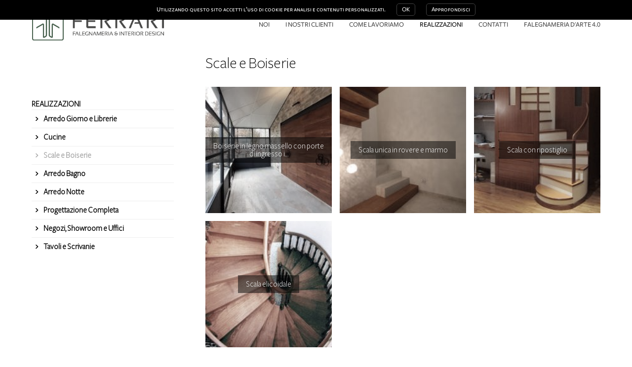

--- FILE ---
content_type: text/html; charset=UTF-8
request_url: https://www.falegnameriaferrari.it/index.php/scale-e-boiserie.html
body_size: 4315
content:
<!DOCTYPE html>
<html lang="it">
<head lang="it">
<title>Scale e Boiserie - Realizzazioni - Falegnameria Ferrari - Piacenza</title>
<meta charset="utf-8" />
<meta name="description" content="La Falegnameria Ferrari è attiva da due generazioni nella realizzazione di arredamento di prestigio e su misura. Nel suo laboratorio artigianale il legno prende vita. Nello studio di Interior design il legno diventa stile." />
<meta name="keywords" content="Scale e Boiserie, Realizzazioni, Piacenza, Scale e, e Boiserie, Scale e Boiserie, e Boiserie Boiserie" />
<meta name="author" content="Dinamoweb S.r.l." />
<meta name="viewport" content="width=device-width, initial-scale=1, maximum-scale=5" />
<base href="https://www.falegnameriaferrari.it/" />
<link rel="canonical" href="https://www.falegnameriaferrari.it/scale-e-boiserie"/>
<link rel="shortcut icon" href="/favicon.ico?def=1769050190" type="image/x-icon" />
<link rel="shortcut icon" href="https://www.falegnameriaferrari.it/favicon.ico" type="image/x-icon" />
<link rel="icon" href="https://www.falegnameriaferrari.it/favicon.ico" type="image/x-icon" />
<meta property="og:title" content="Scale e Boiserie - Realizzazioni - Falegnameria Ferrari - Piacenza" />
<meta property="og:description" content="La Falegnameria Ferrari è attiva da due generazioni nella realizzazione di arredamento di prestigio e su misura. Nel suo laboratorio artigianale il legno prende vita. Nello studio di Interior design il legno diventa stile." />
<meta property="og:url" content="https://www.falegnameriaferrari.it/index.php/scale-e-boiserie.html" />
<meta name="twitter:card" content="summary" />
<meta name="twitter:title" content="Scale e Boiserie - Realizzazioni - Falegnameria Ferrari - Piacenza">
<meta name="twitter:description" content="La Falegnameria Ferrari è attiva da due generazioni nella realizzazione di arredamento di prestigio e su misura. Nel suo laboratorio artigianale il legno prende vita. Nello studio di Interior design il legno diventa stile.">
<meta property="og:image" content="https://www.falegnameriaferrari.it/upload/immagini_default/imgComponente_Big/scale_1_.jpg" />
<meta name="twitter:image" content="https://www.falegnameriaferrari.it/upload/immagini_default/imgComponente_Big/scale_1_.jpg">
<link rel="apple-touch-icon" sizes="57x57" href="/apple-icon-57x57.png">
<link rel="apple-touch-icon" sizes="60x60" href="/apple-icon-60x60.png">
<link rel="apple-touch-icon" sizes="72x72" href="/apple-icon-72x72.png">
<link rel="apple-touch-icon" sizes="76x76" href="/apple-icon-76x76.png">
<link rel="apple-touch-icon" sizes="114x114" href="/apple-icon-114x114.png">
<link rel="apple-touch-icon" sizes="120x120" href="/apple-icon-120x120.png">
<link rel="apple-touch-icon" sizes="144x144" href="/apple-icon-144x144.png">
<link rel="apple-touch-icon" sizes="152x152" href="/apple-icon-152x152.png">
<link rel="apple-touch-icon" sizes="180x180" href="/apple-icon-180x180.png">
<link rel="icon" type="image/png" sizes="192x192"  href="/android-icon-192x192.png">
<link rel="icon" type="image/png" sizes="32x32" href="/favicon-32x32.png">
<link rel="icon" type="image/png" sizes="96x96" href="/favicon-96x96.png">
<link rel="icon" type="image/png" sizes="16x16" href="/favicon-16x16.png">
<link rel="manifest" href="/manifest.json">
<meta name="msapplication-TileColor" content="#ffffff">
<meta name="msapplication-TileImage" content="/ms-icon-144x144.png">
<meta name="theme-color" content="#ffffff">
<link rel="mask-icon" href="/safari-pinned-tab.svg" color="#2aa585"><link href="https://www.falegnameriaferrari.it/css/pubblico/colori/font.php" rel="stylesheet" type="text/css" />
<link href="https://www.falegnameriaferrari.it/css/pubblico/colori/colori.php" rel="stylesheet" type="text/css" />
<link rel="preconnect" href="https://fonts.googleapis.com">
<link rel="preconnect" href="https://fonts.gstatic.com" crossorigin>
<link href='https://fonts.googleapis.com/css?family=Roboto+Condensed:400,700' rel='stylesheet' type='text/css'>
<link href="https://www.falegnameriaferrari.it/css/pubblico/interna.css" rel="stylesheet" type="text/css" />
<link href="https://www.falegnameriaferrari.it/css/pubblico/submenu.css" rel="stylesheet" type="text/css" />
<link href="https://www.falegnameriaferrari.it/css/pubblico/elenco.css" rel="stylesheet" type="text/css" />
<link href="https://www.falegnameriaferrari.it/css/pubblico/contenuti.css" rel="stylesheet" type="text/css" />
<link href="https://www.falegnameriaferrari.it/css/pubblico/componenti/generale.css" rel="stylesheet" type="text/css" />
<link href="https://www.falegnameriaferrari.it/css/pubblico/lingue.css" rel="stylesheet" type="text/css" />
<link href="https://www.falegnameriaferrari.it/css/pubblico/social.css" rel="stylesheet" type="text/css" />

<link href="https://www.falegnameriaferrari.it/css/pubblico/header/base.css" rel="stylesheet" type="text/css" />
<link href="https://www.falegnameriaferrari.it/css/pubblico/nav/base.css" rel="stylesheet" type="text/css" />
<link href="https://www.falegnameriaferrari.it/css/pubblico/mappa/base.css" rel="stylesheet" type="text/css" />
<link href="https://www.falegnameriaferrari.it/css/pubblico/footer/base.css" rel="stylesheet" type="text/css" />
</head><body >
<div id="banner_cookie">
    <p>Utilizzando questo sito accetti l’uso di cookie per analisi e contenuti personalizzati.    <a href="javascript:;" onclick='document.cookie="usa_cookie_961d79051e4e3a1c73961226c176c8c9=961d79051e4e3a1c73961226c176c8c9;expires=Thu, 18 Dec 2100 12:00:00 UTC"; document.getElementById("banner_cookie").style.display="none"'>OK</a>
    <a href="javascript:;" onclick='window.open("https://policyprivacy.site/privacy/privacy.php?dom=falegnameriaferrari.it&=.it", "myWindow", "width=600, height=500, left=50, top=50, scrollbars=1");'>Approfondisci</a>
    </p>
</div>
<div id="tutto">
    <div id="head">
    
    <header>
        <a id="logo" href="https://www.falegnameriaferrari.it/home-page.html?lSite=it" title="Falegnameria Ferrari">
                    </a>
                
            </header>
                    <nav>
            <a class="estrai_menu"></a>
            <ul>
                                                                            <li><a class="" href="https://www.falegnameriaferrari.it/home-page-it.html"><span>Home</span></a></li>
                                                                            <li><a class="" href="https://www.falegnameriaferrari.it/noi.html"><span>Noi</span></a></li>
                                                                            <li><a class="" href="https://www.falegnameriaferrari.it/i-nostri-clienti.html"><span>I nostri clienti</span></a></li>
                                                                            <li><a class="" href="https://www.falegnameriaferrari.it/come-lavoriamo.html"><span>Come Lavoriamo</span></a></li>
                                                                            <li><a class=" selected" href="https://www.falegnameriaferrari.it/realizzazioni.html"><span>Realizzazioni</span></a></li>
                                                                            <li><a class="" href="https://www.falegnameriaferrari.it/contatti.html"><span>Contatti</span></a></li>
                                                                            <li><a class="" href="https://www.falegnameriaferrari.it/falegnameria-d-arte-40.html"><span>FALEGNAMERIA D'ARTE 4.0</span></a></li>
                                                                            <li><a class="" href="https://www.falegnameriaferrari.it/bando-isi-2015.html"><span>BANDO ISI 2015</span></a></li>
                                                            </ul>
        </nav>
            </div>

	<main id="main">
		
		        <div id="content">
        	<div id="contenuto" class="duecolonne">
                                <h1><span>Scale e Boiserie</span> </h1>

<section class="elenco_pagine elenco">
            <article class="">
                <a class="img " href="https://www.falegnameriaferrari.it/scale-e-boiserie/realizzazioni/boiserie-in-legno-massello-con-porte-di-ingresso-integrate.html" data-original="https://www.falegnameriaferrari.it/upload/immagini/img300/02(1)-3x2.jpg">
            <div class="loading"><div class="spinner"><div class="rect1"></div><div class="rect2"></div><div class="rect3"></div><div class="rect4"></div><div class="rect5"></div></div></div>
                    </a>
                <h3><a class="" href="https://www.falegnameriaferrari.it/scale-e-boiserie/realizzazioni/boiserie-in-legno-massello-con-porte-di-ingresso-integrate.html">Boiserie in legno massello con porte di ingresso i…</a></h3>
                                    </article>
            <article class="">
                <a class="img " href="https://www.falegnameriaferrari.it/scale-e-boiserie/realizzazioni/scala-unica-in-rovere-e-marmo.html" data-original="https://www.falegnameriaferrari.it/upload/immagini/img300/scala_unica_in_rovere_e_marmo_falegnameria_ferrari_piacenza_9.jpg">
            <div class="loading"><div class="spinner"><div class="rect1"></div><div class="rect2"></div><div class="rect3"></div><div class="rect4"></div><div class="rect5"></div></div></div>
                    </a>
                <h3><a class="" href="https://www.falegnameriaferrari.it/scale-e-boiserie/realizzazioni/scala-unica-in-rovere-e-marmo.html">Scala unica in rovere e marmo</a></h3>
                                    </article>
            <article class="">
                <a class="img " href="https://www.falegnameriaferrari.it/scale-e-boiserie/realizzazioni/scala-con-ripostiglio.html" data-original="https://www.falegnameriaferrari.it/upload/immagini/img300/scala_con_ripostiglio_falegnameria_ferrari_piacenza_1-3x2.jpg">
            <div class="loading"><div class="spinner"><div class="rect1"></div><div class="rect2"></div><div class="rect3"></div><div class="rect4"></div><div class="rect5"></div></div></div>
                    </a>
                <h3><a class="" href="https://www.falegnameriaferrari.it/scale-e-boiserie/realizzazioni/scala-con-ripostiglio.html">Scala con ripostiglio</a></h3>
                                    </article>
            <article class="">
                <a class="img " href="https://www.falegnameriaferrari.it/scale-e-boiserie/realizzazioni/scala-elicoidale.html" data-original="https://www.falegnameriaferrari.it/upload/immagini/img300/1_Scala_elicoidale_2-3x2.jpg">
            <div class="loading"><div class="spinner"><div class="rect1"></div><div class="rect2"></div><div class="rect3"></div><div class="rect4"></div><div class="rect5"></div></div></div>
                    </a>
                <h3><a class="" href="https://www.falegnameriaferrari.it/scale-e-boiserie/realizzazioni/scala-elicoidale.html">Scala elicoidale</a></h3>
                                    </article>
        </section>
<div style="clear:both;"></div>
            </div>
            
                          <aside id="subMenu"><h3><span>Realizzazioni</span></h3><ul><li><a class="" href="https://www.falegnameriaferrari.it/realizzazioni/arredo-giorno-e-librerie.html">Arredo Giorno e Librerie</a></li><li><a class="" href="https://www.falegnameriaferrari.it/realizzazioni/cucine.html">Cucine</a></li><li class="selected" ><a class="" href="https://www.falegnameriaferrari.it/realizzazioni/scale-e-boiserie.html">Scale e Boiserie</a></li><li><a class="" href="https://www.falegnameriaferrari.it/realizzazioni/arredo-bagno.html">Arredo Bagno</a></li><li><a class="" href="https://www.falegnameriaferrari.it/realizzazioni/arredo-notte.html">Arredo Notte</a></li><li><a class="" href="https://www.falegnameriaferrari.it/realizzazioni/progettazione-completa.html">Progettazione Completa</a></li><li><a class="" href="https://www.falegnameriaferrari.it/realizzazioni/negozi-showroom-e-uffici.html">Negozi, Showroom e Uffici</a></li><li><a class="" href="https://www.falegnameriaferrari.it/realizzazioni/tavoli-e-scrivanie.html">Tavoli e Scrivanie</a></li></ul></aside>
                
            <div style="clear:both"></div>
        </div>
        
        <article id="mappa_homepage_15" class="mappa_homepage" data-lat="45.04818630000000000000" data-lon="9.66429040000002700000" data-type="google.maps.MapTypeId.TERRAIN" data-zoom="15">
<iframe
  width="100%"
  height="100%"
  frameborder="0" style="border:0"
  referrerpolicy="no-referrer-when-downgrade"
  src="https://www.google.com/maps/embed/v1/place?key=AIzaSyDAMDm5XRviBn95bWEt4CsmzrjsVnNTRLA&q=Falegnameria+Ferrari+snc&zoom=15&maptype=roadmap"
  allowfullscreen>
</iframe>
</article>
<footer>
		<address>
		<div class="centro">
<p>Falegnameria Ferrari snc di Ferrari Carlo &amp; c.<br />Via Primo Maggio, 63/65, 29121 Piacenza (PC)<br />P.IVA 00816310338</p>
<p>
						<script type="text/javascript"> 
							 document.write("<a  class=\"mail\"  href=\"mail" + "to:" + new Array("info","falegnameriaferrari.it").join("@") + "\">info@falegnameriaferrari.it</a><br /><a class=\"telefono\" href=\"tel:00390523499862\">+39 0523 499862</a> <a class=\"wh\" href=\"https://wa.me/390523499862\">WhatsApp</" + "a>");
						</script>
						<noscript>
							<small>Abilitare i Javascript per visualizzare l'e-mail</small>
						</noscript>
						</p>
</div>		</address>
</footer>

        
        		<div id="barra_social">
    <div>
        <a class="privacy" href="https://www.policyprivacy.site/privacy/privacy.php?dom=falegnameriaferrari.it&lang=it" target="_blank">Cookie e Privacy Policy</a>
        <span></span>
    </div>
        <div>
        <a href="https://www.facebook.com/interiorfalfer/" class="facebook blank"></a>
        <span></span>
    </div>
        <div>
        <a href="https://www.linkedin.com/in/falegnameria-ferrari-669a63208/" class="linkedin blank"></a>
        <span></span>
    </div>
        <div>
        <a href="https://www.instagram.com/interiorfalfer/" class="instagram blank"></a>
        <span></span>
    </div>
    </div>		    </main>

	
    </div>
<a id="tornasu"></a>
<script src="https://ajax.googleapis.com/ajax/libs/jquery/1.11.2/jquery.min.js" type="text/javascript"></script>
<script>window.jQuery || document.write('<script src="https://www.falegnameriaferrari.it/js/jquery/jquery.min.js"><\/script>')</script>
<script src="https://www.falegnameriaferrari.it/js/common.js" type="text/javascript"></script>
<script type="text/javascript">
//<![CDATA[
$(function() {

    var $altezza = $('div#head').outerHeight();
    $margin_top_main = $('main').css('margin-top');
    $valore_scroll = 0;
    $transition = $('div#head').css('transition');

    if( $(window).scrollTop() > 200) {
                $('div#head').addClass('scroll');
            } else {
                $('div#head').removeClass('scroll');
            }

    window.onload = (function() {
        $(window).scroll(function () {

            $delta_scroll = $(window).scrollTop() - $valore_scroll;
            $valore_scroll = $(window).scrollTop();

            if( $(window).scrollTop() > 200) {

                                $('div#head').addClass('scroll');
                                $('main').css('margin-top', $altezza+'px');
                                                if( $delta_scroll > 0 )
                {
                    $('div#head').css('transition', $transition);
                }
            } else {

                                $('div#head').removeClass('scroll');
                                $('main').css('margin-top', $margin_top_main);
                                                if( $delta_scroll < 0 && $valore_scroll < $altezza / 2 )
                {
                    $('div#head').css('transition', 'none');
                }
            }

            $('#tornasu').addClass('scroll');

            if( $(window).scrollTop() == 0 )
            {
                $('#tornasu').removeClass('scroll');
            }
            else
            {
                clearTimeout( $.data( this, "scrollCheck" ) );
                $.data( this, "scrollCheck", setTimeout(function() {
                    $('#tornasu').removeClass('scroll');
                }, 2500) );
            }
        });
    });

    $('#tornasu').on('click', function() {
       $('html, body').animate({scrollTop: 0}, 500);
    });

    $('#ricerca').on("focus", function() {
        if ($(this).val() == 'cerca')
            $(this).val('');
    });
    $('#ricerca').keypress(function(e) {
        if(e.which == 13) {
            $('#form_ricerca').submit();
            e.preventDefault();
        }
    });

    $('a.estrai_menu').on('click', function() {
        if ($('nav').hasClass('estratto')) {
            $('nav').css('right', '-100%');
            $('nav').removeClass('estratto');
        } else {
            $('nav').css('right', '0');
            $('nav').addClass('estratto');
        }
    });

    $('body').append('<div id="modale" class="inv"></div><div id="attesa" class="inv"></div><div id="alert" class="inv"></div>');

    });

//]]>
</script>
<script src="https://www.falegnameriaferrari.it/js/jquery/jquery.lazyload.js" type="text/javascript" defer></script>
<script type="text/javascript">
//<![CDATA[
$(function() {
	$('.elenco_pagine .img').lazyload({event : "sporty", load : function() { $(this).removeClass('spinner'); }}).css('background-position', '50% 50%').css('background-repeat', 'no-repeat').css('background-size', 'cover').find('div.loading').fadeOut();
});

$(window).bind("load", function() {
    var timeout = setTimeout(function() {
        $(".elenco_pagine .img").trigger("sporty")
    }, 100);
});

function download_file(nome, estensione, obj) {
    window.location.href = 'https://www.falegnameriaferrari.it/download.html?n='+nome+'&e='+estensione;
    $(obj).blur();
    return false;
}
//]]>
</script>

<script type="text/javascript"> 
    //<![CDATA[
    (function(i,s,o,g,r,a,m){ i['GoogleAnalyticsObject']=r; i[r]=i[r]||function(){ (i[r].q=i[r].q||[]).push(arguments)},i[r].l=1*new Date();a=s.createElement(o), m=s.getElementsByTagName(o)[0];a.async=1;a.src=g;m.parentNode.insertBefore(a,m) })(window,document,'script','//www.google-analytics.com/analytics.js','ga'); 
        ga('create', 'UA-54185144-18', 'auto'); 
        ga('require', 'displayfeatures'); 
        ga('set', 'anonymizeIp', true); 
        ga('send', 'pageview'); 
    //]]>
    </script>
    <noscript><p></p></noscript><img src="https://monitor.dinamoweb.com/stats/pixel/" alt="" style="position:absolute;bottom:0px;"></body>
</html>

--- FILE ---
content_type: text/css;;charset=UTF-8
request_url: https://www.falegnameriaferrari.it/css/pubblico/colori/font.php
body_size: 1773
content:
@font-face {
  font-family: 'Freight-SansMediumSC';
  src: url('Freight-SansMediumSC.eot');
  src: url('Freight-SansMediumSC.woff') format('woff'),
       url('Freight-SansMediumSC.ttf') format('truetype'),
       url('Freight-SansMediumSC.eot?#iefix') format('embedded-opentype');
    font-weight: normal;
    font-style: normal;
}
@font-face {
  font-family: 'Freight-SansLight';
  src: url('ufontscomfreight-sans-light-opentype.eot'); /* IE9 Compat Modes */
  src: url('ufontscomfreight-sans-light-opentype.eot?#iefix') format('embedded-opentype'), /* IE6-IE8 */
    url('ufontscomfreight-sans-light-opentype.woff2') format('woff2'), /* Modern Browsers */
    url('ufontscomfreight-sans-light-opentype.woff') format('woff'), /* Modern Browsers */
    url('ufontscomfreight-sans-light-opentype.ttf') format('truetype'), /* Safari, Android, iOS */
    url('ufontscomfreight-sans-light-opentype.svg') format('svg'); /* Legacy iOS */  
    font-weight: normal;
    font-style: normal;
}
/* FAMILY2 ----------- */
#formrapido p {
	font-family:Freight-SansMediumSC;
}
#contenuto section.elenco article h3, #contenuto section.lista article h3 {
	font-size:1rem;
	line-height:130%;
	font-weight:400;
	font-family:Freight-SansLight;
}
#contenuto section.elenco span.prezzo, #contenuto section.lista span.prezzo, section.primopiano article span.prezzo, section.secondopiano article span.prezzo, section.quintopiano article span.prezzo, section.quartopiano article span.prezzo, section.terzopiano article span.prezzo {
	font-size:0.875rem;
	font-weight:400;
	line-height:150%;
	font-family:Freight-SansLight;
}
#contenuto h1, article.testo_homepage h1 {
	font-size:2rem;
	line-height:150%;
	font-weight:400;
	font-family:Freight-SansLight;
}
footer p span.nome {
	font-size:0.875rem;
	font-weight:700;
	font-family:Freight-SansLight;
}
/* Smartphones ----------- */
@media only screen and (max-width : 960px) {
#slideHead article h3 {
	font-size:0.875rem;
	font-family:Freight-SansLight;
}
section.terzopiano article h3 {
	font-size:1.2rem;
	font-family:Freight-SansLight;
}
section.quintopiano article h3, section.quartopiano article h3 {
	font-size:1rem;
	font-family:Freight-SansLight;
}
}
/* ipad desktop ----------- */
@media only screen and (min-width : 961px) {
#slideHead article h3 {
	font-size:1.4rem;
	font-family:Freight-SansLight;
}
section.terzopiano article h3 {
	font-size:1.8rem;
	font-family:Freight-SansLight;
}
section.quartopiano article h3 {
	font-family:Freight-SansLight;
	line-height:1.5rem;
}
}
/* nonopiano ----------- */
section.nonopiano article h3 {
    font-size:0.875rem;
    font-family:Freight-SansLight;
}
section.nonopiano article ul li a {
    font-size:0.875rem;
    font-family:Freight-SansLight;
}
/* FINE FAMILY2 ----------- */
body {
	font-size:font-size:100%;
	font-family:Freight-SansMediumSC;
}
#login, #login label, #login a, #login span, #login p, div.genera_password span {
	font-size:0.875rem;
}
div.genera_password span {
	font-weight:normal;
	line-height:150%;
}
#login a#pulsante_movimento, #login a#pulsante_registrati {
	font-size:0.75rem;
	line-height:2.5rem;
	font-weight:400;
}
#contenuto #registrazione legend {
	font-size:0.875rem;
	font-weight:400;
}
#contenuto #registrazione ul li {
	line-height:130%;
	font-size:0.75rem;
}
#registrazione div.bottoni a {
	font-size:0.75rem;
	line-height:150%;
}
#subMenu h3, #subMenu li a {
	font-size:1rem;
	font-weight:700;
	line-height:140%;
	font-family:Freight-SansLight;
}
#ordinamento label, #ordinamento label select {
	font-size:0.75rem;
	line-height:1rem;
}

#contenuto section.elenco article p, #contenuto section.lista article p {
	font-size:0.75rem;
}

#contenuto section.elenco span.prezzo_barrato, #contenuto section.lista span.prezzo_barrato, section.primopiano article span.prezzo_scontato, section.secondopiano article span.prezzo_scontato, section.quintopiano article span.prezzo_scontato, section.quartopiano article span.prezzo_scontato, section.terzopiano article span.prezzo_scontato {
	font-size:0.75rem;
	line-height:100%;
	font-weight:400;
}
#contenuto #paginazione a {
	line-height:140%;
	font-size:0.875rem;
}
#contenuto div#etichette li span {
	font-size:0.875rem;
}
div#etichette li span {
	font-size:0.75rem;
}
div#etichette ul li {
	font-size:0.875rem;
}
div#etichette h3 {
	font-size:0.875rem;
	font-weight:400;
	line-height:140%;
}
#contenuto section.lista article.file a.download{
	line-height:2rem;
	font-size:0.75rem;
	font-weight:400;
}
#contenuto #carrello table th {
	font-size:0.75rem;
	font-weight:700;
}
#carrello div.bottoni a {
	font-size:0.75rem;
	line-height:150%;
}
#contenuto #carrello table tr.totale td {
	font-size:0.875rem;
	font-weight:400;
}
#contenuto #carrello table tr.totale td.importo {
	font-weight:700;
	font-size:0.875rem;
}
#contenuto #carrello table#elenco_ordini td {
	font-size:0.75rem;
}

#contenuto h1 a.torna_ricerca{
	font-size:0.875rem;
}
#contenuto h2, article.testo_homepage h2 {
	font-size:1.4rem;
	line-height:130%;
	font-weight:400;
}
#contenuto h3, article.testo_homepage h3 {
	font-size:1.2rem;
	line-height:130%;
	font-weight:600;
}
#contenuto h4, article.testo_homepage h4 {
	font-size:1rem;
	line-height:130%;
	font-weight:normal;
}
#contenuto p {
	font-size:1rem;
	line-height:150%;
	font-weight:400;
	font-family:Freight-SansLight;
}
article.testo_homepage p {
	font-size:1rem;
	line-height:150%;
	font-weight:400;
}
#contenuto a, article.testo_homepage a {
	font-weight:700;
}
#contenuto p strong, article.testo_homepage p strong {
	font-weight:700;
}
#contenuto li, article.testo_homepage li {
	font-size:0.875rem;
	line-height:140%;
	font-weight:400;
}
#contenuto table td, article.testo_homepage table td {
	font-size:0.875rem;
	font-weight:400;
}
#contenuto table th, article.testo_homepage table th {
	font-weight:700;
	font-size:0.875rem;
}
.ricerca h3 {
	font-size:1.2rem;
	font-weight:400;
	line-height:5rem;
}
.ricerca label {
	font-weight:400;
	font-size:0.875rem;
}
.ricerca p {
	font-size:1rem;
}
div#barra_lingue a {
	font-size:0.875rem;
	line-height:100%;
	font-weight:700;
}
div#barra_lingue select, div#barra_lingue select option selected, div#barra_lingue select option {
	font-size:0.875rem;
}
#slideHead article h3 {
	line-height:150%;
	font-weight:400;
}
#slideHead h3 small {
	font-weight:400;
}
footer p, footer address {
	font-size:0.875rem;
	line-height:150%;
}
#formrapido textarea, #formrapido input[type="text"], #formrapido label  {
	font-size:1rem;
	font-family:Freight-SansLight;
}
footer p a {
	font-weight:700;
}
nav li a {
	font-weight:400;
}
/* EVIDENZA ----------- */
section.primopiano h2, section.secondopiano h2, section.sestopiano h2 {
	line-height:150%;
	font-size:1rem;
	font-weight:400;
}
section.primopiano article h3 {
	font-size:1rem;
	line-height:130%;
	font-weight:400;
	font-family:Freight-SansMediumSC;
}
section.primopiano article p {
	line-height:140%;
	font-size:0.875rem;
	font-family:Freight-SansLight;
}
section.secondopiano article p {
	font-size:0.75rem;
}
section.terzopiano article h3 {
	line-height:140%;
	font-weight:400;
	font-family:Freight-SansLight;
}
section.terzopiano article a.vai {
	font-size:0.875rem;
	font-weight:700;
}
section.terzopiano article p {
	line-height:140%;
	font-weight:600;
}
section.quintopiano article h3 {
	font-size:1rem;
	line-height:130%;
	font-weight:400;
	font-family:Freight-SansLight;
}
section.quartopiano article h3 {
	font-size:1rem;
	line-height:130%;
	font-weight:400;
	font-family:Freight-SansLight;
}
section.quartopiano article p {
	font-size:0.875rem;
	font-weight:400;
	line-height:140%;
}
section.settimopiano article h3, section.secondopiano article h3 {
	font-size:0.875rem;
	line-height:130%;
	font-weight:400;
	font-family:Freight-SansMediumSC;
}
section.settimopiano article p {
	font-size:0.875rem;
}
section.ottavopiano article h3 {
	font-size:1rem;
	line-height:130%;
	font-weight:400;
	font-family:Freight-SansMediumSC;
}
section.ottavopiano article p {
	font-size:1rem;
	line-height:130%;
	font-weight:400;
	font-family:Freight-SansLight;
}
/* Smartphones ----------- */
@media only screen and (max-width : 960px) {

#slideHead h3 small {
	font-size:0.875rem;
}
nav ul li a {
	font-size:0.875rem;
}
section.quintopiano article p, section.quartopiano article p {
	font-size:0.75rem;
}
}
/* ipad desktop ----------- */
@media only screen and (min-width : 961px) {
#slideHead h3 small {
	font-size:1.2rem;
}
nav ul li a {
	font-size:0.875rem;
	line-height:2.5rem;
}
section.primopiano article span.copertura a.maggiori_info, section.primopiano article span.copertura a.aggiungi_copertura {
	font-size:0.875rem;
	line-height:1.875rem;
	font-weight:400;
}
section.terzopiano article p {
	font-size:0.875rem;
}
section.quintopiano article p {
	font-size:0.75rem;
}
}

--- FILE ---
content_type: text/css;;charset=UTF-8
request_url: https://www.falegnameriaferrari.it/css/pubblico/colori/colori.php
body_size: 2768
content:
html {
	background:#FFFFFF;
}
#head {
	background:#FFF;
}
body {
	background:none;
}
#banner_cookie {
    background:#000000;
}
#banner_cookie p, #banner_cookie a {
    color:#FFFFFF;
}
#banner_cookie a {
    border:1px solid #444444}
#contenuto h1, article.testo_homepage h1 {
    color:#000000;
}
#contenuto h2, article.testo_homepage h2 {
    color:#FFFFFF;
    border-bottom:1px solid #FFFFFF;
}
#contenuto h3, article.testo_homepage h3 {
    color:#FFFFFF;
}
#contenuto h4, article.testo_homepage h4 {
    color:#FFFFFF;
}
#contenuto p, article.testo_homepage p {
    color:#000000;
}
#contenuto a, article.testo_homepage a {
    color:#000;
}
#contenuto a:hover, article.testo_homepage a:hover {
    color:#1DA585;
}
#contenuto li, article.testo_homepage li {
    color:#FFFFFF;
}
#contenuto table td, article.testo_homepage table td {
    color:#FFFFFF;
    border:1px solid #EEEEEE;
}
#contenuto table th, article.testo_homepage table th {
    background:#444444;
    color:#FFFFFF;
    border:1px solid #EEEEEE;
}
/* AGGIUNGI VARI ----------- */
a.aggiungi {
    color:#000000;
    background:url(../../../images/pubblico/addcart.png) no-repeat center center #FFFFFF;
}
a.aggiungi:hover {
    background:url(../../../images/pubblico/addcartHover.png) no-repeat center center #FFFFFF; 
}
span.prezzo {
    color:#000000;
    background:#FFFFFF;
}
span.prezzo_scontato {
    color:#FFFFFF;
}
span.prezzo_barrato {
    color:#FFFFFF;
}
section.primopiano article span.copertura a.maggiori_info {
    color:#FFFFFF;
}
section.primopiano article span.copertura a.aggiungi_copertura {
    color:#000000;
}
section.primopiano article span.copertura a.maggiori_info {
    background:#000000;
}
section.primopiano article span.copertura a.aggiungi_copertura {
    background: url(../../../images/pubblico/addcart.png) no-repeat center left #FFFFFF;
}
section.terzopiano article span.prezzo_scontato, section.quartopiano article span.prezzo_scontato {
    color:#FFFFFF !important;
}
/* nonopiano ----------- */
section.nonopiano article ul li a {
    color:#FFFFFF;
}
section.nonopiano article.colore_slide_0 ul li a:hover {
    color:#000000;
}
section.nonopiano article.colore_slide_1 ul li a:hover {
    color:#000000;
}
section.nonopiano article.colore_slide_2 ul li a:hover {
    color:#000000;
}
section.nonopiano article.colore_slide_3 ul li a:hover {
    color:#000000;
}
section.nonopiano article.colore_slide_4 ul li a:hover {
    color:#000000;
}
section.nonopiano article.colore_slide_0 h3 {
    color:#FFFFFF;
    background:#000000;
}
section.nonopiano article.colore_slide_1 h3 {
    color:#FFFFFF;
    background:#000000;
}
section.nonopiano article.colore_slide_2 h3 {
    color:#FFFFFF;
    background:#000000;
}
section.nonopiano article.colore_slide_3 h3 {
    color:#FFFFFF;
    background:#000000;
}
section.nonopiano article.colore_slide_4 h3 {
    color:#FFFFFF;
    background:#000000;
}
/* FINE AGGIUNGI VARI ----------- */
/* SUBMENU ----------- */
#subMenu li.selected, #subMenu li.selected a {
    color:#AAA;
}
#subMenu li:hover, #subMenu li.selected:hover, #subMenu li a:hover {
    color:#1DA585;
}
#subMenu li a, #subMenu h3 {
    color:#000;
}
#subMenu ul li {
    border-top:1px solid #EEEEEE;
}
/* FINE SUBMENU ----------- */
/* FOOTER ----------- */
footer {
	background:#EEEEEE;
}
footer p, footer address {
    color:#000000;
}
footer p strong, footer p a {
    color:#000000;
}
footer p span.nome {
    color:#000000;
}
footer p a:hover {
    color:#000000;
}
/* FINE FOOTER ----------- */
/* NAV ----------- */
nav ul {
}
nav li, nav li a {
    color:#FFFFFF;
    background:#000000;
}
nav li a:hover {
    color:#FFFFFF;
    background:#444444;
}
nav a.selected {
    color:#FFFFFF;
    background:#444444;
}
/* Smartphones ----------- */
@media only screen and (max-width : 960px) {
nav ul {
}
nav li, nav li a {
    color:#000000;
    background:#FFFFFF;
}
nav li a:hover {
    color:#444444;
    background:#FFFFFF;
}
nav a.selected {
    color:#444444;
    background:#FFFFFF;
}
}
/* ipad desktop ----------- */
@media only screen and (min-width : 961px) {
nav {
    border-bottom: none;
    border-top:none;
    background:none;
}
nav ul {
}
nav li#carrello a span {
    color:#FFFFFF;
}
nav li, nav li a {
    color:#444444;
    background:#FFF;
}
nav li a:hover {
    color:#000000;
    background:#FFF;
}
nav a.selected {
    color:#000000;
    background:#FFF;
}
}
/* FINE NAV ----------- */
/* H3 EVIDENZE ----------- */
section.ottavopiano article h3, section.ottavopiano article:hover h3 a, section.ottavopiano article h3 a, section.primopiano article h3, section.primopiano article h3 a, section.quintopiano article h3, section.quintopiano article h3 a {
    color:#000000;
}
#contenuto section.elenco article h3, #contenuto section.elenco article h3 a {
    color:#000;
}
#contenuto section.elenco article h3 a:hover {
    color:#1DA585;
}
section.primopiano article h3 a:hover, section.quintopiano article:hover h3 a {
    color:#FFFFFF;
}
section.settimopiano article h3, section.settimopiano article h3 a, section.terzopiano article h3, section.terzopiano article h3 a, section.quartopiano article h3, section.quartopiano article h3 a, section.secondopiano article h3, section.secondopiano article h3 a {
    color:#FFFFFF;
}
section.settimopiano article h3 a:hover, section.terzopiano article h3 a:hover, section.quartopiano article h3 a:hover, section.secondopiano article h3 a:hover {
    color:#FFFFFF;
}
#contenuto section.elenco article p, #contenuto section.lista article p, section.primopiano article p, section.quintopiano article p {
    color:#FFFFFF;
}
section.settimopiano article p, section.terzopiano article p, section.quartopiano article p, section.quartopiano article p a, section.secondopiano article p {
    color:#FFFFFF;
}
section.terzopiano article a.vai {
    color:#FFFFFF;
    background:#444444;
}
/* FINE H3 EVIDENZE ----------- */
/* PAGINAZIONE ----------- */
#contenuto #paginazione a {
    color:#FFFFFF;
    background:#000000;
}
#contenuto #paginazione a:hover {
    background:#444444;
}
#contenuto #paginazione a.selected {
    color:#444444;
}
/* FINE PAGINAZIONE ----------- */
#login {
    background:#FFFFFF;
    border-bottom:1px solid #EEEEEE;
}
#login a, #login span, #login p, #login label, div.genera_password span, div#etichette li span, #contenuto section.lista article.file a.download, div#barra_lingue a, div#barra_lingue select, div#barra_lingue select option {
    color:#FFFFFF;
}
#login a:hover, div#etichette li:hover span, section.lista article.file a.download:hover, div#barra_lingue a:hover {
    color:#FFFFFF;
}
#login input[type="button"] {
  background:#EEE;
}
#login a#pulsante_movimento, #login a#pulsante_registrati {
    border-bottom:none;
    background:#FFFFFF;
}
#login input {
    border:1px solid #EEEEEE;
}
#contenuto #registrazione div.bottoni a.procedi {
    color:#FFFFFF;
}
div#etichette h3 {
    color:#000000;
}
div#barra_lingue select {
    border-color:#FFFFFF;
}
div#barra_lingue select.it {
    background:url('../../../images/pubblico/flag/it.png') no-repeat center left #FFFFFF;
}
div#barra_lingue select.en {
    background:url('../../../images/pubblico/flag/en.png') no-repeat center left #FFFFFF;
}
div#barra_lingue select.de {
    background:url('../../../images/pubblico/flag/de.png') no-repeat center left #FFFFFF;
}
div#barra_lingue select option.it selected {
    background:url('../../../images/pubblico/flag/it.png') no-repeat center left #FFFFFF;
}  
div#barra_lingue select option.it {
    background:url('../../../images/pubblico/flag/it.png') no-repeat center left #FFFFFF;
}
div#barra_lingue select option.en {
    background:url('../../../images/pubblico/flag/en.png') no-repeat center left #FFFFFF;
}
div#barra_lingue select option.de {
    background:url('../../../images/pubblico/flag/de.png') no-repeat center left #FFFFFF;
}
.ricerca label, .ricerca p, .ricerca h3 {
    color:#FFFFFF;
}
#contenuto #carrello table tr:nth-child(even) {
    background:#FFFFFF;
}
#contenuto #carrello table tr:nth-child(odd) {
    background:#FFFFFF;
}
#contenuto #carrello table th {
    color:#FFFFFF;
    background:#FFFFFF;
}
#contenuto #carrello table tr.totale td {
    color:#FFFFFF;
    background:#FFFFFF;
    border-top:1px solid #EEEEEE;
}
#contenuto #carrello div.bottoni a.procedi {
    color:#FFFFFF;
    background:#FFFFFF;
}
#contenuto #carrello div.bottoni a.torna {
    color:#444;
    background:#EEE;
}
#contenuto #carrello table td.stato {
    color:#FFFFFF;
}
#contenuto #carrello table td.rosso {
    background:#F00;
}
#contenuto #carrello table td.verde {
    background:#5BBA58;
}
#slideHead article h3 {
    color:#FFFFFF;
}
#slideHead article.colore_slide_0 h3 {
	background:#000000;
}
#slideHead article.colore_slide_1 h3 {
	background:#000000;
}
#slideHead article.colore_slide_2 h3 {
	background:#000000;
}
#slideHead article.colore_slide_3 h3 {
	background:#000000;
}
#contenuto #carrello table#elenco_ordini thead tr, #contenuto #carrello table#elenco_ordini thead tr th {
    background:#000000;
    color:#FFFFFF}
#contenuto #carrello table#elenco_ordini tbody tr td.mostra a:hover
{
    border:1px solid #000000;
    color:#FFFFFF;
    background: #000000;
}
#contenuto #carrello table#elenco_ordini tbody tr td.mostra a
{
    border:1px solid #000000;
    background:#FFFFFF;
    color:#FFFFFF;
}

/* colori */
section.secondopiano h2, section.sestopiano h2 {
    color:#FFFFFF;
    border-bottom:0.0625rem solid #EEEEEE;
}
section.primopiano article {
    border-bottom:0.0625rem solid #EEEEEE;
}
section.settimopiano article.colore_slide_0 div.mask, section.settimopiano article.colore_slide_1 div.mask, section.settimopiano article.colore_slide_2 div.mask, section.settimopiano article.colore_slide_3 div.mask, section.settimopiano article.colore_slide_4 div.mask, section.settimopiano article.colore_slide_5 div.mask, section.settimopiano article.colore_slide_6 div.mask, section.settimopiano article.colore_slide_7 div.mask, section.settimopiano article.colore_slide_8 div.mask, section.settimopiano article.colore_slide_9 div.mask {
    background:#000;
}
section.primopiano article.colore_slide_0 div.mask, section.primopiano article.colore_slide_1 div.mask, section.primopiano article.colore_slide_2 div.mask, section.primopiano article.colore_slide_3 div.mask, section.primopiano article.colore_slide_4 div.mask, section.primopiano article.colore_slide_5 div.mask, section.primopiano article.colore_slide_6 div.mask, section.primopiano article.colore_slide_7 div.mask, section.primopiano article.colore_slide_8 div.mask, section.primopiano article.colore_slide_9 div.mask {
    background:#000;
}
section.settimopiano article.colore_slide_0:hover div.mask {
    background:#000000;
}
section.settimopiano article.colore_slide_1:hover div.mask {
    background:#000000;
}
section.settimopiano article.colore_slide_2:hover div.mask {
    background:#000000;
}
section.settimopiano article.colore_slide_3:hover div.mask {
    background:#000000;
}
section.settimopiano article.colore_slide_4:hover div.mask {
    background:#000000;
}
section.settimopiano article.colore_slide_5:hover div.mask {
    background:#000000;
}
section.settimopiano article.colore_slide_6:hover div.mask {
    background:#000000;
}
section.settimopiano article.colore_slide_7:hover div.mask {
    background:#000000;
}
section.settimopiano article.colore_slide_8:hover div.mask {
    background:#000000;
}
section.settimopiano article.colore_slide_9:hover div.mask {
    background:#000000;
}
#contenuto #registrazione fieldset {
    border-top:0.0625rem solid #EEEEEE;
}
#contenuto #registrazione ul li {
    border:0.0625rem solid #EEEEEE;
}
#contenuto #registrazione ul {
    border-bottom:0.0625rem solid #EEEEEE;
}
#contenuto #registrazione ul li {
    background:#F3F3F3;
}
#contenuto #registrazione ul li.select {
    background:#FFFFFF;
    border-bottom:1px solid #EEEEEE;
}
#contenuto #registrazione div.bottoni a.procedi {
    background:#FFFFFF;
}
#contenuto #carrello table table tr:nth-child(even) {
    background:none;
}
#contenuto #carrello table table tr:nth-child(odd) {
    background:none;
}

div.contenitoreGalleria {
    background:url('../../../images/loader.gif') no-repeat center center #FFFFFF;
}
div.contenitoreGalleria span.didascalia {
    color:#FFFFFF;
}
div.miniature a.miniatura {
}
div.miniature a.selected {
}



div.ecommerce label  {
    border-bottom:0.0625rem solid #EEEEEE;
}
div.ecommerce label, div.ecommerce label #span_prezzo, div.ecommerce label #span_gratis {
    color:#FFFFFF;
}
div.ecommerce label #span_prezzo_offerta {
    color:#000000;
}
div.ecommerce label #span_prezzo.barrato {
    color:#FFFFFF;
}
div.ecommerce label select option.disabilitato {
    background-color: #AAA;
    color:#EEE;
}
div.ecommerce a#pulsante_aggiunta_carrello {
    background:url('../../../images/addcart.png') no-repeat center left #FFFFFF;
    color:#000000;
}
div.ecommerce a#pulsante_aggiunta_carrello:hover {
    background:url('../../../images/addcartHover.png') no-repeat center left #FFFFFF;
}
#contenuto div.form fieldset label {
    color:#000;
}
#contenuto input[type="text"], #contenuto textarea, #contenuto input[type="email"], #contenuto input[type="email"], #contenuto input[type="date"], #contenuto input[type="password"], #contenuto select {
    border:0.0625rem solid #DDD;
    color:#000;
    background:#FFFFFF;
}
#contenuto div.contenitore_multiplo div span {
    color:#777;
}
#contenuto input[type="button"] {
    border:0.0625rem solid #CCC;
    color:#777;
    background:#FFFFFF;
}
#contenuto div.form fieldset label.errore {
    color:#333;
    background:url('../../../images/error.png') no-repeat center left #F00;
}
#contenuto div.form fieldset label span.errore_input {
    color:#F00;
    background:url('../../../images/error_arrow.png') no-repeat center left;
}
#contenuto div.form span.messaggio_inviato_correttamente {
    color: #CCC;
}
#contenuto div.form input.errore {
    border: 1px dashed #FF0000;
}

/* Smartphones ----------- */
@media only screen and (max-width : 960px) {
#head {
	background:#FFF;
}
section.secondopiano article {
    border-bottom:0.0625rem solid #EEEEEE;
}
section.quartopiano article p {
    color:#FFFFFF;
}
section.secondopiano article p {
    color:#FFFFFF;
}
section.quartopiano article.colore_slide_0 h3 a {
    color:#000000;
}
section.quartopiano article.colore_slide_1 h3 a {
    color:#000000;
}
section.quartopiano article.colore_slide_2 h3 a {
    color:#000000;
}
section.quartopiano article.colore_slide_3 h3 a {
    color:#000000;
}
section.quartopiano article.colore_slide_4 h3 a {
    color:#000000;
}
section.quartopiano article.colore_slide_5 h3 a {
    color:#000000;
}
section.quartopiano article.colore_slide_6 h3 a {
    color:#000000;
}
section.quartopiano article.colore_slide_7 h3 a {
    color:#000000;
}
section.quartopiano article.colore_slide_8 h3 a {
    color:#000000;
}
section.quartopiano article.colore_slide_9 h3 a {
    color:#000000;
}
section.secondopiano article.colore_slide_0 h3 a {
    color:#000000;
}
section.secondopiano article.colore_slide_1 h3 a {
    color:#000000;
}
section.secondopiano article.colore_slide_2 h3 a {
    color:#000000;
}
section.secondopiano article.colore_slide_3 h3 a {
    color:#000000;
}
section.secondopiano article.colore_slide_4 h3 a {
    color:#000000;
}
section.secondopiano article.colore_slide_5 h3 a {
    color:#000000;
}
section.secondopiano article.colore_slide_6 h3 a {
    color:#000000;
}
section.secondopiano article.colore_slide_7 h3 a {
    color:#000000;
}
section.secondopiano article.colore_slide_8 h3 a {
    color:#000000;
}
section.secondopiano article.colore_slide_9 h3 a {
    color:#000000;
}
section.quintopiano article, section.quartopiano article {
    background:#FFFFFF !important;
    border-bottom:0.0625rem solid #EEEEEE;
}
/*MULTI PUNTI MAPPA*/
#contenuto div.mappa_multi_punti table tr {
    border-bottom: 1px solid #EEEEEE;
}
#contenuto div.mappa_multi_punti table td:before {
    background:#FFFFFF;
    color:#FFFFFF;
}
#contenuto div.mappa_multi_punti table td {
    background:#FFFFFF;
}
}
/* ipad desktop ----------- */
@media only screen and (min-width : 961px) {
#head.scroll {
	background:#FFF;
}
#head.zero {
	background:none;
}

#slideHead {
    color:#000 !important;
}



div.paginazione label {
    background:#FFFFFF;
}
div.paginazione label.selected {
    background:#444444;
}
section.quartopiano article.colore_slide_0 div {
    background:url(../../../images/pubblico/modulo01.png) no-repeat right top #000000;
}
section.quartopiano article.colore_slide_1 div {
    background:url(../../../images/pubblico/modulo01.png) no-repeat right top #000000;
}
section.quartopiano article.colore_slide_2 div {
    background:url(../../../images/pubblico/modulo01.png) no-repeat right top #000000;
}
section.quartopiano article.colore_slide_3 div {
    background:url(../../../images/pubblico/modulo01.png) no-repeat right top #000000;
}
section.quartopiano article.colore_slide_4 div {
    background:url(../../../images/pubblico/modulo01.png) no-repeat right top #000000;
}
section.quartopiano article.colore_slide_5 div {
    background:url(../../../images/pubblico/modulo01.png) no-repeat right top #000000;
}
section.quartopiano article.colore_slide_6 div {
    background:url(../../../images/pubblico/modulo01.png) no-repeat right top #000000;
}
section.quartopiano article.colore_slide_7 div {
    background:url(../../../images/pubblico/modulo01.png) no-repeat right top #000000;
}
section.quartopiano article.colore_slide_8 div {
    background:url(../../../images/pubblico/modulo01.png) no-repeat right top #000000;
}
section.quartopiano article.colore_slide_9 div {
    background:url(../../../images/pubblico/modulo01.png) no-repeat right top #000000;
}
section.quartopiano article a.vai {
    border:1px solid #FFFFFF;
    color:#FFFFFF;
}
section.quartopiano article {
    border-bottom:0.0625rem solid #EEEEEE;
}
section.quintopiano article span.prezzo_scontato {
    color:#FFFFFF !important;
}
}

--- FILE ---
content_type: text/css
request_url: https://www.falegnameriaferrari.it/css/pubblico/interna.css
body_size: 748
content:
html {
	height:100%;
}
body {
	margin:0;
	padding:0;
	min-height:100%;
}
#tutto {
	margin:0;
	padding:0;
	width:100%;
	position:relative;
	overflow-x:hidden;
}
main {
	display:block;
	margin:0 auto 0 auto;
	padding:0 0 0 0;
}
#head a.estrai_menu {
	background:url(../../images/pubblico/openW.png) no-repeat center center;
}
/* Smartphones ----------- */
@media only screen and (max-width : 1200px) {
body {
	-webkit-text-size-adjust: none;
}
#tutto {
	margin:0;
	padding:0;
	width:100%;
}
header {
	width:100%;
}
main {
	width:100%;
	padding:6.25rem 0 0 0;
}
#contenuto {
}
}
/* ipad desktop ----------- */
@media only screen and (min-width : 1201px) {
main {
	width:90%;
	margin:0 0 0 0;
	padding:0 5% 22rem 5%;
	z-index:1 !important;
	position:relative;
	min-height:100%;
}
#contenuto {
	z-index:2;
	padding:0 0 0 0 !important;
}
#tutto {
	min-height:100%;
}
footer {
	z-index:3;
	position:absolute !important;
	bottom:0 !important;
	left:0 !important;
	min-height:5rem;
}
#head.zero {
	position:absolute;
	top:0;
	left:0;
	background:#FFF !important;
}
article.mappa_homepage {
	margin:0px;
	padding:0px;
	width:50%;
	height:20rem;
	position:absolute !important;
	float:right;
	bottom:0;
	right:0;
}
}

--- FILE ---
content_type: text/css
request_url: https://www.falegnameriaferrari.it/css/pubblico/submenu.css
body_size: 623
content:
#subMenu ul {
	margin:0px 0px 0px 0px;
	padding:0px 0px 0px 0px;
	list-style-type: none;
	list-style-position: outside;
}
#subMenu ul ul {
	margin:0px 0px 0px 0px;
	padding:0px 0px 0px 20px;
}
#subMenu ul li {
	margin:0px 0px 0px 0px;
	padding:0px 0px 0px 24px;
	background:url('../../images/pubblico/frecciaSubMenu.png') no-repeat center left;
}
#subMenu li:hover {
	background:url('../../images/pubblico/frecciaSubMenuHover.png') no-repeat center left;
}
#subMenu li.selected {
	background:url('../../images/pubblico/frecciaSubMenuSelected.png') no-repeat center left;
}
#subMenu li.selected:hover {
	background:url('../../images/pubblico/frecciaSubMenuHover.png') no-repeat center left;
}
#subMenu li.selected a {
}
#subMenu li a {
	text-decoration:none;
	display:block;
	margin:0px 0px 0px 0px;
	padding:7px 0px 7px 0px;
}
#subMenu li a:hover {
}
#subMenu h3 {
	margin:0px;
	padding:0px;
	text-transform:uppercase;
}

/* Smartphones ----------- */
@media only screen and (max-width : 600px) {
	#subMenu {
}
}
/* ipad desktop ----------- */
@media only screen and (min-width : 601px) {
	#subMenu {
	float:right;
	width:270px;
	border:0px;
	margin:30px 10px 0px 0px;
	padding:0px;
}
}


--- FILE ---
content_type: text/css
request_url: https://www.falegnameriaferrari.it/css/pubblico/elenco.css
body_size: 2514
content:
/* ELENCO */
section.elenco {
	margin:0;
	padding:0;
	display:flex;
	align-items:flex-start;
	justify-content:space-between;

	transition: all 800ms cubic-bezier(0.77, 0, 0.175, 1) 0s;
}
section.elenco article {
	margin:0;
	padding:0;
	position:relative;
}

section.elenco article a.vai {
	display:none;
}
#ordinamento {
 margin:0;
 padding:0;
 width:100%;
 text-align:right;
}
#ordinamento label {
 margin:0;
 padding:0;
}
#ordinamento label select{
 margin:0;
 padding:0;
}
#contenuto section article h3 {
	margin:0 0 0 0;
	padding:0 0 0 0;
	text-align:left;
}
#contenuto section article h3 a {
	text-decoration:none;
}
#contenuto section article h3 a:hover {
}
#contenuto section.elenco article p {
	margin:0 0 0 0;
	padding:0 0 0 0;
}
#contenuto section.elenco span.prezzo {
	padding:0.3125rem 0;
	overflow:hidden;
	text-overflow:ellipsis;
	margin:0;
}
#contenuto section.elenco span.prezzo_barrato {
	padding:0.3125rem 0;
	overflow:hidden;
	text-overflow:ellipsis;
	margin:0;
	text-decoration:line-through;
}
/* --- PAGINAZIONE --- */
#contenuto #paginazione {
	width:100%;
	clear:both;
	margin:5px 0px;
	padding:0px;
	text-align:center;
}
#contenuto #paginazione a {
	display:inline-block;
	padding:0px 5px;
	margin:0px 1px;
	border-radius:5px;
}
#contenuto #paginazione a.selected {
	background:none;
}

/* Etichette */
#contenuto div#etichette {
	margin-bottom: 1.5rem;
	overflow: auto;
}
#contenuto div#etichette ul {
	margin: 0;
	list-style: none;
	height: 6rem;
	overflow: auto;
}
#contenuto div#etichette div.etichetta {
	float: left;
	margin-right: 1%;
}
#contenuto div#etichette li span {
}
#contenuto div#etichette li:hover span {
}

/* Etichette Submenu*/
div#etichette {
	margin: 1.5rem 0;
	float: right;
}
div#etichette ul {
	margin-bottom: 0.5rem;
}
div#etichette li {
	border: none;
	margin: 0;
	padding: 0;
	background: none;
}
div#etichette li span {
}
div#etichette li:hover span {
}
#contenuto section.elenco article a.aggiungi {
	display:none;
}
#contenuto section.elenco article span.prezzo {
	display:none;
}
#contenuto section.elenco article span.prezzo_barrato {
	display:none;
}

#contenuto section.elenco {
	width:100%;
	padding:0 0 0 0;
	margin:1rem auto 2rem auto;
	position:relative;
	flex-flow:row wrap;
	-webkit-flex-flow:row wrap;
	-ms-flex-flow:row wrap;
}
#contenuto section.elenco article {
	width:16rem;
	height:16rem;
	padding:0 0 0 0;
	margin:0.5rem 0;
	display:flex;
	align-items:center;
	justify-content:center;

	display:center;
	-webkit-align-items:center;
	-webkit-justify-content:center;

	display:-ms-flexbox;
	-ms-align-items:center;
	-ms-flex-pack:center;
	flex-flow:column wrap;
	-webkit-flex-flow:column wrap;
	-ms-flex-flow:column wrap;
}
#contenuto section.elenco article.item_nullo {
	background:#FFF;
}
#contenuto section.elenco h2 {
	text-align:left;
	margin:0 auto;
}
#contenuto section.elenco article a.img {
	width:16rem;
	height:16rem;
	display:block;
	margin:0rem auto 0rem auto;
	position:absolute;
	top:0;
	left:0;
	overflow:hidden;
	background-size:cover !important;
	z-index:1;
	filter: grayscale(50%);
}
#contenuto section.elenco article:hover a.img {
	opacity:0.5;
}


#contenuto section.elenco article h3 {
	padding:0.625rem 1rem;
	z-index:2;
	text-align:center;
	font-weight:400 !important;
	font-size:1rem !important;
	line-height:100%;
	color:#FFF !important;
	background:url(../../images/pubblico/settimoH3.png);
}
#contenuto section.elenco article h3 a {
	font-weight:400 !important;
	font-size:1rem !important;
	color:#FFF !important;
	line-height:100%;
}
#contenuto section.elenco article p {
	position:absolute;
	top:9rem;
	left:0;
	padding:0.625rem 0.3125rem;
	width: calc(100% - 0.625rem);
	z-index:5;
	text-align:center;
	font-weight:400 !important;
	font-size:1rem !important;
	line-height:100%;
	color:#FFF !important;
	opacity:0;
	transition:all ease-in-out 300ms;
}
#contenuto section.elenco article:hover p {
	opacity:1;
}
body.servizi #contenuto section.elenco article  {
	width: calc(100% - 9.875rem - 2px);
	height: 8rem;
	margin: 0.625rem;
	padding: 0.625rem 0.625rem 0.625rem 8rem;
	border: 1px solid #000000;
}
body.servizi #contenuto section.elenco article h3 {
	text-align: left;
	color: #000000;
	background: none;
	width: 100%;
	margin: 0.3125rem 0;
	padding: 0 0 0 0;
	font-weight: 700!important;
}
body.servizi #contenuto section.elenco article h3 a {
	color: #000000!important;
	text-transform: uppercase;
	font-weight: 700!important;
}
body.servizi #contenuto section.elenco article p {
	text-align: left;
	color: #000000!important;
	background: none;
	width: 100%;
	margin: 0.3125rem 0;
	padding: 0 0 0 0;
	position: relative!important;
	top: auto;
	left: auto;
	opacity: 1;
}
body.servizi #contenuto section.elenco article.taglio  {
	background: url("../../images/pubblico/icone/taglio.svg") no-repeat;
	background-size: 6rem auto;
	background-position: 1rem center;
}
body.servizi #contenuto section.elenco article.bordatura  {
	background: url("../../images/pubblico/icone/bordatura.svg") no-repeat;
	background-size: 6rem auto;
	background-position: 1rem center;
}
body.servizi #contenuto section.elenco article.foratura  {
	background: url("../../images/pubblico/icone/foratura.svg") no-repeat;
	background-size: 6rem auto;
	background-position: 1rem center;
}
body.servizi #contenuto section.elenco article.fresatura  {
	background: url("../../images/pubblico/icone/fresatura.svg") no-repeat;
	background-size: 6rem auto;
	background-position: 1rem center;
}
body.servizi #contenuto section.elenco article.curvatura  {
	background: url("../../images/pubblico/icone/curvatura.svg") no-repeat;
	background-size: 6rem auto;
	background-position: 1rem center;
}
body.servizi #contenuto section.elenco article.incisione  {
	background: url("../../images/pubblico/icone/incisione.svg") no-repeat;
	background-size: 6rem auto;
	background-position: 1rem center;
}
body.servizi #contenuto section.elenco article.incollaggio  {
	background: url("../../images/pubblico/icone/incollaggio.svg") no-repeat;
	background-size: 6rem auto;
	background-position: 1rem center;
}
body.servizi #contenuto section.elenco article.verniciatura  {
	background: url("../../images/pubblico/icone/verniciatura.svg") no-repeat;
	background-size: 6rem auto;
	background-position: 1rem center;
}
body.servizi #contenuto section.elenco article.placcatura  {
	background: url("../../images/pubblico/icone/placcatura.svg") no-repeat;
	background-size: 6rem auto;
	background-position: 1rem center;
}
body.servizi #contenuto section.elenco article.laccatura  {
	background: url("../../images/pubblico/icone/laccatura.svg") no-repeat;
	background-size: 6rem auto;
	background-position: 1rem center;
}
/* Smartphones ----------- */
@media only screen and (max-width : 1200px) {
#contenuto section.elenco {
	margin:0 0 0 0;	
	overflow:visible;
	padding:1rem 0;
	width: 100% !important;
	content: "ridotto";
	margin-left: 0!important;
	height:auto!important;
	
	justify-content: space-around;
	-webkit-justify-content:space-around;
	-ms-flex-pack:space-around;
}
#contenuto section.elenco article.item_nullo {
	display:none;
}
}
/* ipad desktop ----------- */
@media only screen and (min-width : 1201px) {

#contenuto section.elenco .controlli {
	width:100%;
}
div#etichette {
	width: 14rem;
}
div#etichette ul {
	max-height: 22rem;
	overflow: auto;
	margin: 0 0 1rem 0;
	padding: 0;
	list-style-type: none;
	list-style-position: outside;
}
div#etichette ul li {
	margin:0px 0px 0px 0px;
	padding:0px 0px 0px 0px;
}
div#etichette h3 {
	margin:0px;
	padding:0px;
	text-transform:uppercase;
}
body.servizi #contenuto section.elenco article  {
	width: calc(50% - 9.875rem - 2px);
}
}
/* LISTA */

section.lista {
	margin:0;
	padding:0;
	display:flex;
	align-items:flex-start;

	display:-webkit-flex;
	-webkit-align-items:flex-start;

	display:-ms-flexbox;
	-ms-align-items:flex-start;
	
	
	flex-flow:column nowrap;
	-webkit-flex-flow:column nowrap;
	-ms-flex-flow:column nowrap;

	transition: all 800ms cubic-bezier(0.77, 0, 0.175, 1) 0s;
}
section.lista article {
	margin:0;
	padding:0;
	position:relative;
	border-bottom:1px solid #DDD;
}

section.lista article a.vai {
	display:none;
}
#contenuto section.lista article p {
	padding:0.3125rem 0;
	overflow:hidden;
	text-overflow:ellipsis;
	margin:0;
}

#contenuto section.lista article {
	width:100%;
	padding:0 0 3rem 0;
	margin:0.625rem 0 1rem 0;
	opacity:1 !important;
	border-bottom:0.0625rem solid #D1C9C7;
}
#contenuto section.lista article a.img {
	float:left;
	width:9rem;
	height:6rem;
	margin-right:1rem;
	border-radius:0.3125rem;
}
#contenuto section.lista article h3 {
	padding-left:7rem;
	text-align:left;
}
#contenuto section.lista article p {
	text-align:left;
	padding:0.3125rem 0;
	margin:0;
}
#contenuto section.lista .controlli {
	width:100%;
}
#contenuto section.lista article a.aggiungi {
	margin:0rem auto 0 auto;
	padding:0 0 0 0rem;
	position: absolute;
	height:1.875rem;
	width:1.875rem;
	font-size:0rem;
	bottom:0.3125rem;
	line-height:1.5rem;
	right:0rem;
	text-transform:uppercase;
	text-decoration:none;
}
#contenuto section.lista article span.prezzo {
	margin:0rem auto 0 auto;
	padding:0 0 0 0;
	position: absolute;
	height:1.875rem;
	width:6rem;
	bottom:0.3125rem;
	text-align:center;
	right:1.875rem;
	text-transform:uppercase;
	text-decoration:none;
}
#contenuto section.lista article span.prezzo_barrato {
	margin:0rem auto 0 auto;
	padding:0 0 0 0;
	position: absolute;
	height:1rem;
	bottom:0.3125rem;
	right:8.3125rem;
	text-transform:uppercase;
	text-decoration:line-through;
	font-weight:400;
}
#contenuto section.lista article span.copertura {
	display:none;
}



/* Smartphones ----------- */
@media only screen and (max-width : 960px) {
#contenuto section.lista {
	overflow:visible;
	padding:1rem 0;
	width: 94% !important;
	content: "ridotto";
	margin-left: 0!important;
	height:auto!important;
}
}
/* ipad desktop ----------- */
@media only screen and (min-width : 961px) {
#contenuto section.lista {
	overflow:visible;
	padding:1rem 0;
	width: 100% !important;
}
}



/* --- ALLEGATI --- */
section.lista article.file {
	padding-bottom:3rem;
	position:relative;
}
#contenuto section.lista article.file a.download{
	position:absolute;
	right:0;
	bottom:0.3125rem;
	height:2rem;
	background-size:contain;
	padding-left:2.3125rem;
	width:35%;
	text-overflow:ellipsis;
	white-space:nowrap;
	overflow:hidden;
}
section.lista article.file a.download:hover {
}

/* Elenco con file */

section a.general {
	background: url('../../images/pubblico/icone/metro/general.png') no-repeat top left;
}
section a.archivio {
	background: url('../../images/pubblico/icone/metro/archivio.png') no-repeat top left;
}
section a.cad {
	background: url('../../images/pubblico/icone/metro/cad.png') no-repeat top left;
}
section a.db {
	background: url('../../images/pubblico/icone/metro/db.png') no-repeat top left;
}
section a.font {
	background: url('../../images/pubblico/icone/metro/general.png') no-repeat top left;
}
section a.immagine {
	background: url('../../images/pubblico/icone/metro/immagine.png') no-repeat top left;
}
section a.musica {
	background: url('../../images/pubblico/icone/metro/musica.png') no-repeat top left;
}
section a.pdf {
	background: url('../../images/pubblico/icone/metro/pdf.png') no-repeat top left;
}
section a.ppt {
	background: url('../../images/pubblico/icone/metro/ppt.png') no-repeat top left;
}
section a.txt {
	background: url('../../images/pubblico/icone/metro/txt.png') no-repeat top left;
}
section a.vector {
	background: url('../../images/pubblico/icone/metro/vector.png') no-repeat top left;
}
section a.video {
	background: url('../../images/pubblico/icone/metro/video.png') no-repeat top left;
}
section a.word {
	background: url('../../images/pubblico/icone/metro/word.png') no-repeat top left;
}
section a.xls {
	background: url('../../images/pubblico/icone/metro/xls.png') no-repeat top left;
}

/* TAG */
#tag_ricerca {
	width:100%;
	margin:0 0 0 0;
	padding:0 0 0 0;
	text-align:center;
}
#tag_ricerca a {
	display:inline-block;
	padding:0.3125rem;
	border-radius:0.3125rem;
	margin:0 0.3125rem;	
}
#tag_ricerca a.selected {
	display:inline-block;
	padding:0.3125rem;
	border-radius:0.3125rem;
	margin:0 0.3125rem;
}

--- FILE ---
content_type: text/css
request_url: https://www.falegnameriaferrari.it/css/pubblico/componenti/generale.css
body_size: 935
content:
div.colonnaDX {
	border:0px;
	padding:0px 0px 0px 0px;
	margin:0px 0px 0px 0px;
	width:49%;
	float:right;
}
div.colonnaSX {
	border:0px;
	padding:0px 0px 0px 0px;
	margin:0px 0px 0px 0px;
	width:49%;
	float:left;
}
#primopiano .item img.spinner {
	position:absolute;
	width:32px;
	height:32px;
	background: url('../../../images/loader.gif') no-repeat center center;
	border:0px;
	border:none;
}
.spinner {
	background: url('../../../images/loader.gif') no-repeat center center;
	background-size: auto !important;
}
.inv {
	display:none;
}
/* Ingrandimento Immagini singole e galleria */

.sfondoIngrandimento {
	display: none;
	position: fixed;
	left: 0;
	top: 0;
	width: 100%;
	height: 100%;
	z-index: 1000000;
	background:#FFF;
}
.sfondoIngrandimento .divIngrandimento {
	position:relative;
	top: 50%;
	width: 600px;
	height: 400px;
	margin: 0px auto 0px auto;
	background: url('../../../images/pubblico/ingrandimentoLoader.gif') no-repeat center center;
}
.sfondoIngrandimento .chiudiIngrandimento {
	display: none;
	position: absolute;
	top:0;
	right:20%;
	margin:0 0 0 0;
	width:60%;
	height:100%;
	opacity:0;
}
.sfondoIngrandimento .frecciaIngradimentoSx {
	display: block;
	position: absolute;
	top:0;
	left:0;
	width:20%;
	height:100%;
	opacity:0;
}
.sfondoIngrandimento .frecciaIngradimentoDx {
	display: block;
	position: absolute;
	top: 0;
	right:0;
	width:20%;
	height: 100%;
	opacity:0;
}
.sfondoIngrandimento:hover .chiudiIngrandimento {
	opacity:1;
}
.sfondoIngrandimento:hover .frecciaIngradimentoSx {
	opacity:1;
}
.sfondoIngrandimento:hover .frecciaIngradimentoDx {
	opacity:1;
}
.sfondoIngrandimento .chiudiIngrandimento:hover {
	background: url('../../../images/pubblico/ingrandimentoChiudi.png') no-repeat center center;
}
.sfondoIngrandimento .frecciaIngradimentoSx:hover {
	background: url('../../../images/pubblico/sx.png') no-repeat center left;
}
.sfondoIngrandimento .frecciaIngradimentoDx:hover {
	background: url('../../../images/pubblico/dx.png') no-repeat center right;
}
.sfondoIngrandimento:hover .didascaliaIngrandimento {
	display:none;
}
#tornasu {
	position:fixed;
	right: 2rem;
	bottom:2rem;
	padding:0 0 0 0;
	margin:0 0 0 0;
	width:2rem;
	height:2rem;
	background: url(../../../images/pubblico/tornasu.png) no-repeat center center;
	border-radius:50%;
	opacity:0;
	transition:all ease-in-out 300ms;
	z-index:3000;
}
#tornasu.scroll {
	opacity:0.8;
}



@media only screen and (max-width : 600px) {
div.colonnaDX, div.colonnaSX{
	width:100%;
	margin-bottom: 5px;
}
}

--- FILE ---
content_type: text/css
request_url: https://www.falegnameriaferrari.it/css/pubblico/lingue.css
body_size: 669
content:
/* --- LINGUE --- */
div#barra_lingue a {
	float:left;
	width:34px;
	border:0px;
	margin:0 0 0 0.3125rem;
	padding:2.25rem 0 0 0;
	z-index:3;
	text-align:center;
	text-transform:uppercase;
	text-decoration:none;
}
div#barra_lingue a:hover {
}
div#barra_lingue select {
	margin:0;
	padding:0.3125rem 0.625rem 0.3125rem 1.5rem;
	border:0;
	-webkit-appearance: none;
	-moz-appearance: none;
	-ms-appearance: none;
	-o-appearance: none;
	appearance: none;
}
div#barra_lingue select::-ms-expand {
    display:none;
	text-overflow:'';
	border:0;
}
div#barra_lingue select option selected {
}
div#barra_lingue select option {
	margin:0;
	padding:0.3125rem 0.3125rem 0.3125rem 1.5rem;
	border:0;
	-webkit-appearance: none; 
	-moz-appearance: none;
	-ms-appearance: none;
	-o-appearance: none;
	appearance: none;
	text-decoration: none;
	border:0;
}
div#barra_lingue select option::-ms-expand {
    display:none;
	text-overflow: '';
}
/* Smartphones ----------- */
@media only screen and (max-width : 960px) {
div#barra_lingue {
	position:absolute;
	top:0.625rem;
	right:3%;
	margin-right:0;
	z-index:2010;
}
}
@media only screen and (min-width : 961px) {
	
div#barra_lingue {
	position:absolute;
	top:0.625rem;
	right:50%;
	margin-right:-30rem;
	z-index:2010;
}
}

--- FILE ---
content_type: text/css
request_url: https://www.falegnameriaferrari.it/css/pubblico/social.css
body_size: 789
content:
/* --- SOCIAL --- */
div#barra_social {
	position: relative;
	z-index:500;
	text-align:center;
	padding:2rem 0;
	clear:both;
}
div#barra_social h3 {
	text-align:center;
	font-weight:400;
	font-size:1.3rem;
	text-transform:uppercase;
	padding:0;
	margin:0 0 2rem 0;
}

div#barra_social div {
	display: inline-block;
	margin:0 0.3125rem;
	width:6.25rem;
	height:6.25rem;
	border:none;
	z-index:1;
	transition:all ease-in-out 300ms;
	overflow:hidden;
	position:relative;
}
div#barra_social div span {
	display:block;
	position:absolute;
	left:0;
	top:6.25rem;
	margin:0 0;
	width:6.25rem;
	height:6.25rem;
	border:none;
	z-index:1;
	transition:all ease-in-out 300ms;
	background:#3E3E3E;
}
div#barra_social div:hover span {
	top:0;
}
div#barra_social div:hover a {
	color:#cecece;
}
div#barra_social a {
	display:block;
	position:absolute;
	top:0;
	left:0;
	margin:0 0;
	width:6.25rem;
	height:6.25rem;
	border:none;
	z-index:3;
	transition:all ease-in-out 300ms;
	background-size:50%;
	text-decoration: none;
	color: #3E3E3E;
}
div#barra_social a.privacy {
	padding-top: 1.9rem;
}
div#barra_social a.facebook {
	background:url('../../images/pubblico/facebook.png') no-repeat center center;
	background-size:50%;
	opacity:1;
}
div#barra_social a.twitter {
	background:url('../../images/pubblico/twitter.png') no-repeat center center;
	background-size:50%;
	opacity:1;
}
div#barra_social a.youtube {
	background:url('../../images/pubblico/youtube.png') no-repeat center center;
	background-size:50%;
	opacity:1;
}
div#barra_social a.linkedin {
	background:url('../../images/pubblico/linkedin.png') no-repeat center center;
	background-size:50%;
	opacity:1;
}
div#barra_social a.google {
	background:url('../../images/pubblico/flickr.png') no-repeat center center;
	background-size:50%;
	opacity:1;
}
div#barra_social a.skype {
	background:url('../../images/pubblico/skype.png') no-repeat center center;
	background-size:50%;
	opacity:1;
}
div#barra_social a.pinterest {
	background:url('../../images/pubblico/pinterest.png') no-repeat center center;
	background-size:50%;
	opacity:1;
}
div#barra_social a.instagram {
	background:url('../../images/pubblico/instagram.png') no-repeat center center;
	background-size:50%;
	opacity:1;
}

--- FILE ---
content_type: text/css
request_url: https://www.falegnameriaferrari.it/css/pubblico/header/base.css
body_size: 636
content:
#head {
	margin:0 0 0 0;
	padding:0;
	width:100%;
	position:relative;
	z-index:3000;
	display:inline-block;
}
#head.scroll {
	position:fixed;
	top:0;
	left:0;
}
header {
	margin:0 auto;
	padding:0;
	position:relative;
}
a#logo {
	border:0;
	height:4rem;
	width:17.53909rem;
	padding:0;
	display:block;
	position:absolute;
	top:1.125rem;
	left:0;
}
#head a#logo {
	background:url("../../../images/pubblico/logo.png") no-repeat center center;
	background-position: center center;
	background-size: auto 100%;
}
/* Smartphones ----------- */
@media only screen and (max-width : 1200px) {	
#head {
}
header {
	width:100%;
	background:#FFF !important;
	height:6.25rem;
}
#head {
	position:fixed;
	top:0;
	left:0;
}

a#logo {
	margin:0 0 0 0.625rem;
}
}
/* ipad desktop ----------- */
@media only screen and (min-width : 1201px) {
#head {
	height:6.25rem;
}
header {
	width:90%;
}

a#logo {
	margin:0 0 0 0;
}

}

--- FILE ---
content_type: text/css
request_url: https://www.falegnameriaferrari.it/css/pubblico/nav/base.css
body_size: 998
content:

/* Generale    ----------- */
nav {
	border:0;
	margin:0 0 0 0;
	z-index:3000;
}

nav ul {
	width:100%;
	margin:0;
	padding:0;
	z-index:10;
	position:relative;
	display:flex;
 	display:-webkit-flex;
 	flex-flow:row wrap;
 	-webkit-flex-flow:row wrap;
	align-content:space-between;
	justify-content:space-between;
	-webkit-align-content:space-between;
	-webkit-justify-content:space-between;
}
nav li {
	margin:0;
	padding:0;
	list-style:none;
	white-space:nowrap;
	display:flex;
 	display:-webkit-flex;
 	flex-flow:row wrap;
 	-webkit-flex-flow:row wrap;
	align-content:stretch;
	-webkit-align-content:stretch;
}
nav li a {
	margin:0;
	padding:0;
	text-decoration:none;
	text-transform:uppercase;
	font-weight: 500 !important;
}
nav li#cerca {
	display:none;
}
nav li#carrello {
	order:10;
	-webkit-order:10;
}
nav li:nth-child(1), nav li:nth-child(8), nav li:nth-child(9) {
	display:none;
}
/* Smartphones ----------- */
@media only screen and (max-width : 1200px) { 
nav {
	width:19rem;
	position: fixed;
	right:-15rem;
	top:1.1rem;
	transition:all 600ms ease-in-out;
}
nav ul {
	width:15rem;
	float:right;
}
nav ul li {
	width:100%;
	text-align:center;
	margin:0;
	padding:0;
}
nav ul li a {
	width:100%;
	text-align:center;
	padding:0.7rem 0;
	overflow:hidden;
	text-overflow:ellipsis;
}
nav li#carrello {
	margin:0;
	padding:0;
}
a.estrai_menu {
	width:4rem;
	height:4rem;
	float:left;
	margin:0;
	padding:0;
	border:0;
}
#head.scroll a.estrai_menu {
	background:url(../../../images/pubblico/openW.png) no-repeat center center;
}
nav ul li.home {
	display:none;
}
}
/* ipad desktop ----------- */
@media only screen and (min-width : 1201px) {
nav {
	width: calc(100% - 20rem);
	margin-top:0rem;
	position:absolute;
	right:0 !important;
	top:0;
}
nav ul {
	max-width:90%;
	margin:0 auto;
	padding:0;
	z-index:10;
	position:relative;
	display:flex;
 	display:-webkit-flex;
 	flex-flow:row wrap;
 	-webkit-flex-flow:row wrap;
	align-content:space-between;
	justify-content: flex-end;
	-webkit-align-content:space-between;
	-webkit-justify-content:flex-end;
}
nav ul {
	background-repeat:repeat-x;
	background-size:contain;
}
nav ul li {
	height:6.25rem;
}
nav ul li a {
	width:100%;
	text-align:center;
	padding:0rem 1rem;
	margin:0;
	line-height:6.25rem !important;
}
nav ul li.home {
	display:none;
}
nav ul li a:hover {
}
nav ul li a.selected {
}
a.estrai_menu {
	display:none;
}
}

--- FILE ---
content_type: text/css
request_url: https://www.falegnameriaferrari.it/css/pubblico/mappa/base.css
body_size: 540
content:

div.popup {
	margin:0px;
	padding:0px;
	width:4rem;
	height:4rem;
	background:url('../../../images/pubblico/logo.png') no-repeat center center #FFF;
	background-size: contain;
}
#map-canvas{width: 100%; height:100%; position:relative;z-index:10;}
/* Smartphones ----------- */
@media only screen and (max-width : 960px) {
article.mappa_homepage {
	margin:0px;
	padding:0px;
	width:100%;
	height:20rem;
	position:relative;
}
}
/* ipad desktop ----------- */
@media only screen and (min-width : 961px) {
article.mappa_homepage {
	margin:0px;
	padding:0px;
	width:50%;
	height:20rem;
	position:relative;
	float:right;
}
}

--- FILE ---
content_type: text/css
request_url: https://www.falegnameriaferrari.it/css/pubblico/footer/base.css
body_size: 1202
content:
/* Colori ----------- */

/* Formattazione generale ----------- */
footer {
	margin:0 0 0 0;
	padding:0 0;
	text-align:left;
	position:relative;
}
footer p, footer address {
	padding:0 0;
	margin:0 0;
	font-style:normal;
	font-size: 1rem;
}
footer p span.nome {
}
footer p a {
	text-decoration:none;
	
}
footer p a:hover {
	text-decoration:none;
	color:#2aa585;
	font-weight:600;
}
footer div.centro {
	margin:0 auto;
	padding:0 0;
}
#formrapido {
	clear:both;
	margin:0 auto;
	padding:3rem 0;
	text-align:center;
}
#formrapido a {
	color:#000;
}
#formrapido label {
	width:100%;
	margin:0.3125rem 0;
	padding:0 0 0 0;
	display:block;
	text-align:center;
}
#formrapido fieldset {
	margin:0 0 0 0;
	padding:0 0 0 0;
	border:none;
}
#formrapido h3 {
	text-align:center;
	font-weight:400;
	font-size:1.3rem;
	text-transform:uppercase;
	padding:0;
	margin:0 0 1rem 0;
}
#formrapido p {
	font-size:1.095rem;
}
#formrapido input[type="text"]  {
	width: calc(100% - 0.625rem);
	padding:0.3125rem;
	background:#EEE;
	color:#000;
	border:none;
	font-size:1rem;
	text-transform:capitalize;
}
#formrapido textarea  {
	width: calc(100% - 0.625rem);
	padding:0.3125rem;
	background:#EEE;
	color:#000;
	border:none;
	font-size:1rem;
	text-transform:capitalize;
}
#formrapido input[type="button"]  {
	width:6.125rem;
	background:#000;
	color:#FFF;
	margin:0.625rem 6rem;
	font-size:0.75rem;
	padding:1.25rem 0;
	border:none;
	display:block;
	text-transform:uppercase;
}
div.contributo {
	width:100%;
	text-align:center;
    clear: both;
    padding: 1rem 0 3rem 0;
}

footer p a.telefono {
	border: 1px solid #455E4B;
	display: inline-block;
	padding: 0.3125rem 0.3125rem 0.3125rem 2.2rem;
	margin: 0.3125rem;
	background: url("../../../images/pubblico/telefono_verde.svg") no-repeat;
	background-position: left center;
	background-size: auto 100%;
	color: #455E4B;
}
footer p a.mail {
	border: 1px solid #455E4B;
	display: inline-block;
	padding: 0.3125rem 0.3125rem 0.3125rem 2.2rem;
	margin: 0.3125rem;
	background: url("../../../images/pubblico/mail_verde.svg") no-repeat;
	background-position: left center;
	background-size: auto 100%;
	color: #455E4B;
}
footer p a.wh {
	border: 1px solid #455E4B;
	display: inline-block;
	padding: 0.3125rem 0.3125rem 0.3125rem 2.2rem;
	margin: 0.3125rem;
	background: url("../../../images/pubblico/wh_verde.svg") no-repeat;
	background-position: left center;
	background-size: auto 100%;
	color: #455E4B;
}
footer p a.telefono:hover, footer p a.mail:hover, footer p a.wh:hover {
	border: 1px solid #000;
	color: #000;
}
/* Smartphones ----------- */
@media only screen and (max-width : 1200px) {
footer {
	width:100%;
	padding:0rem 0 0rem 0;
}
footer div.centro {
	margin:0 0 0 0;
	padding:7rem 0 0 0;
	float:right;
	width:100%;
	height:10rem;
	text-align:center;
	background:url(../../../images/pubblico/logo.png) no-repeat #EEE;
	background-position:  center 2rem;
	background-size: auto 4rem;
}
}
/* ipad desktop ----------- */
@media only screen and (min-width : 1201px) {
footer {
	float:left;
	width:50%;
	height:20rem;
}
footer div.centro {
	margin:0 0 0 0;
	padding:8rem 0 0 0;
	float:right;
	width:100%;
	height:10rem;
	text-align:center;
	background:url(../../../images/pubblico/logo.png) no-repeat;
	background-position:  center 2.5rem;
	background-size: auto 4rem;
}
}
/* Smartphones ----------- */
@media only screen and (max-width : 1200px) {
aside#subMenu {
	padding:0 3%;
	margin:1.25rem 0;
	width:94%;
	text-align:center;
}
#formrapido {
	width:80%;
}
#formrapido input[type="button"]  {
	width:40%;
	margin:0.625rem 30%;
}
}
/* ipad desktop ----------- */
@media only screen and (min-width : 1201px) {
aside#subMenu {
	border:none;
	margin:6rem 0 0 0;
	padding:0 0 1rem 0;
	width:18rem;
	float:left;
}
#formrapido {
	width:18.125rem;
	text-align:center;
}
#formrapido input[type="button"]  {
	width:6.125rem;
	margin:0.625rem 6rem;
}
}

--- FILE ---
content_type: application/javascript
request_url: https://www.falegnameriaferrari.it/js/common.js
body_size: 3802
content:
var x;
var y;
$data = '';
$debug = !false;
$top = 0;
$left = 0;

$(document).mousemove(function(ee){
	x=ee.pageX
	y=ee.pageY
});

// Funzione che ritorna l'elemento HTML comprensivo del tag selezionato
jQuery.fn.outerHTML = function(s) {
    return s
        ? this.before(s).remove()
        : jQuery("<p>").append(this.eq(0).clone()).html();
};

Array.prototype.each = function(callback){
    for (var i =  0; i < this.length; i++){
        callback(this[i]);
    }
}

$(function() {
	$('.blank').click(function() {
		window.open($(this).attr('href'));
		return false;
	});

	$('.self').click(function() {
		window.location.href=$(this).attr('href');
		return false;
	});

	$(document).on("keypress", "input.intero", function(e){if((e.which<46||e.which>59)&&e.which!=8&&e.which!=0&&e.which!=13){e.preventDefault()}if(e.which==46&&$(this).val().indexOf(".")==-1){e.preventDefault()}});
	$(document).on("keypress", "input.decimale", function(e) {if ((e.which < 46 || e.which > 59) && e.which != 8 && e.which != 0 && e.which != 44 && e.which != 13) {e.preventDefault()}if (e.which == 46 && $(this).val().indexOf(".") != -1) {e.preventDefault()}if (e.which == 44 && $(this).val().indexOf(",") != -1) {e.preventDefault()}});
	$(document).on("keypress", "input.senzaVirgola", function(e) {if ((e.which < 46 || e.which > 59) && e.which != 8 && e.which != 0 && e.which != 13) {e.preventDefault()}if (e.which == 46 && $(this).val().indexOf(".") != -1) {e.preventDefault()}});
});

(function( $ ) {
	$.fn.apri_modale = function( options) {

		var setting = $.extend( {
			'titolo' : '',
			'html' : '',
			'modal' : true,
			'width' : 'auto',
			'height' : 'auto',
			'azione': {
				'url': '',
				'parametri': '',
				'callback': function() {}
			},
			'callback': function() {},
			'position': { my: "center", at: "center", of: window }
		}, options);

		if($.trim(setting.html) == '') {
			esegui_azione(setting.azione.url, setting.azione.parametri, setting.azione.callback);
			this.html($data.html);
		}
		else
			this.html(setting.html);

		this.dialog({
			'title' : options['titolo'],
			'modal' : setting.modal,
			'width' : setting.width,
			'height' :  setting.height,
			'minHeight': '80px',
			'position': 'center',
			'closeOnEscape' : false,
			'open' : function() { $(".ui-dialog-titlebar-close").hide(); if(options['no_titolo']) { $(".ui-dialog-titlebar").hide(); } }
		});

		this.dialog('open');
		this.dialog();

		if ($.isFunction(options['callback'])) {
			options['callback']();
		}
	};

	$.fn.chiudi_modale = function() {
		this.dialog();
		this.dialog('close');
		this.dialog('destroy');
	};
})( jQuery );

function esegui_azione(url, array_parametri, funzione_callback, type, async) {
	var type = typeof type !== 'undefined' ? type : 'post';
	var async = typeof async !== 'undefined' ? async : false;
	var funzione_callback = typeof funzione_callback !== 'undefined' ? funzione_callback : '';

	$.ajax({
		url : url,
		dataType: 'json',
		async : async,
		type : type,
		data : array_parametri,
		success: function(data) {
			if(data.err == 1) {
				alert(data.errMsg);
			}
			else {
				$data = data;
				if ($.isFunction(funzione_callback)) {
					funzione_callback(data);
				}
			}
		}
	});
}

$.fn.optVisible = function( show ) {
    if( show ) {
        this.filter( "span > option" ).unwrap();
    } else {
        this.filter( ":not(span > option)" ).wrap( "<span>" ).parent().hide();
    }
    return this;
}

$.fn.pressEnter = function(fn) {

    return this.each(function() {
        $(this).bind('enterPress', fn);
        $(this).keyup(function(e) {
            if(e.keyCode == 13) {
				$(this).trigger("enterPress");
			}
		});
    });
};

function log(testo) {
	if($debug)
		console.log(testo);
}

function stampa_avviso(titolo, descrizione) {

	$avviso = '<div class="avviso"><h3>'+titolo+'</h3><p>'+descrizione+'</p></div>';
	$($avviso).appendTo('#avvisi').delay(2000).fadeOut(3000, function() {$(this).remove()});
}

// Ordino Array
function sortOn(arr, prop, reverse, numeric) {
    // Ensure there's a property
    if (!prop || !arr)
        return arr;

    // Set up sort function
    var sort_by = function (field, rev, primer) {
        // Return the required a,b function
        return function (a, b) {
            // Reset a, b to the field
            a = primer(a[field]), b = primer(b[field]);
            // Do actual sorting, reverse as needed
            return ((a < b) ? -1 : ((a > b) ? 1 : 0)) * (rev ? -1 : 1);
        }

    }

    // Distinguish between numeric and string to prevent 100's from coming before smaller
    // e.g.
    // 1
    // 20
    // 3
    // 4000
    // 50

    if (numeric) {
        // Do sort "in place" with sort_by function
        arr.sort(sort_by(prop, reverse, function (a) {
            // - Force value to a string.
            // - Replace any non numeric characters.
            // - Parse as float to allow 0.02 values.
            return parseFloat(String(a).replace(/[^0-9.-]+/g, ''));
        }));
    } else {
        // Do sort "in place" with sort_by function
        arr.sort(sort_by(prop, reverse, function (a) {
            // - Force value to string.
            return String(a).toUpperCase();
        }));
    }
}
// Elimino Item da Array
function remove(arr, item) {
	for(var i = arr.length; i--;) {
		if(arr[i] === item) {
			arr.splice(i, 1);
		}
	}
}

function verifica_data(text, tipo_verifica) {

	switch(tipo_verifica) {
		case 'email':
			if(text.match(/^([a-zA-Z0-9_\.\-])+\@(([a-zA-Z0-9\-])+\.)+([a-zA-Z0-9]{2,4})$/))
				return true;
		break;
		case 'double':
			if(text.match(/^\+?[0-9\.,]+$/))
				return true;
		break;
		case 'intervallo':
			if(text.match(/^[0-9\:\-\ ]+$/))
				return true;
		break;
		case 'phone':
			if(text.match(/^\+?[0-9\.\-\/\+ ]+$/))
				return true;
		break;
		case 'numeric':
			if(text.match(/^[0-9\.]+$/))
				return true;
		break;
		case 'string':
			if(text.match(/^[a-zA-Z]+$/))
				return true;
		break;
		case 'password':
			if(text.length < 8)
				return false;

			if(text.match(/^[a-zA-Z0-9]+$/))
				return true;
		break;
	}
	return false;
}

function number_format (number, decimals, dec_point, thousands_sep) {
    number = (number + '').replace(/[^0-9+\-Ee.]/g, '');
    var n = !isFinite(+number) ? 0 : +number,
        prec = !isFinite(+decimals) ? 0 : Math.abs(decimals),
        sep = (typeof thousands_sep === 'undefined') ? ',' : thousands_sep,
        dec = (typeof dec_point === 'undefined') ? '.' : dec_point,
        s = '',
        toFixedFix = function (n, prec) {
            var k = Math.pow(10, prec);
            return '' + Math.round(n * k) / k;
        };

    // Fix for IE parseFloat(0.55).toFixed(0) = 0;
    s = (prec ? toFixedFix(n, prec) : '' + Math.round(n)).split('.');
    if (s[0].length > 3) { s[0] = s[0].replace(/\B(?=(?:\d{3})+(?!\d))/g, sep); }
    if ((s[1] || '').length < prec) {
		s[1] = s[1] || '';
       	s[1] += new Array(prec - s[1].length + 1).join('0');
    }
    return s.join(dec);
}

function human_size(dimensione) {

	$suffix = '';

	switch(true) {
		case (dimensione > (1024*1024*1024*1024)):
			dimensione /= (1024*1024*1024*1024);
			$suffix = 'TB';
		break;
		case (dimensione > (1024*1024*1024)):
			dimensione /= (1024*1024*1024);
			$suffix = 'GB';
		break;
		case (dimensione >= (1024*1024)):
			dimensione /= (1024*1024);
			$suffix = 'MB';
		break;
		case (dimensione > 1024):
			dimensione /= 1024;
			$suffix = 'KB';
		break;
		default:
			$suffix = 'B';
	}

	return roundNumber(dimensione,2)+' '+$suffix;
}

function roundNumber(num, dec) {
	var result = Math.round(num*Math.pow(10,dec))/Math.pow(10,dec);
	return result;
}

function wordwrap( str, width, brk, cut ) {

    var brk = brk || '\n';
    var width = width || 75;
    var cut = cut || false;

    if (!str) { return str; }

    var regex = '.{1,' +width+ '}(\\s|$)' + (cut ? '|.{' +width+ '}|.+$' : '|\\S+?(\\s|$)');

    return str.match( RegExp(regex, 'g') ).join( brk );
}

// Funzione che effettua il preload
function preloadImage(images) {
    if (document.images) {
        var i = 0;
        var imageArray = new Array();
        imageArray = images.split(',');
        var imageObj = new Image();
        for(i=0; i<=imageArray.length-1; i++) {
            imageObj.src=imageArray[i];
        }
    }
}

// Cancella Timeout
;(function () {
    window.timeouts = {},
    window.intervals = {},
    window.osetTimeout = window.setTimeout,
    window.osetInterval = window.setInterval,
    window.oclearTimeout = window.clearTimeout,
    window.oclearInterval = window.clearInterval,
    window.setTimeout = function () {
        var args = _parseArgs('timeouts', arguments),
            timeout = window.osetTimeout.apply(this, args.args);
        window.timeouts[args.ns].push(timeout);
        return timeout;
    },
    window.setInterval = function () {
        var args = _parseArgs('intervals', arguments),
            interval = window.osetInterval.apply(this, args.args);
        window.intervals[args.ns].push(interval);
        return interval;
    },
    window.clearTimeout = function () {
        _removeTimer('timeouts', arguments);
    },
    window.clearInterval = function () {
        _removeTimer('intervals', arguments);
    },
    window.clearAllTimeout = function () {
        _clearAllTimer('timeouts', arguments[0]);
    },
    window.clearAllInterval = function () {
        _clearAllTimer('intervals', arguments[0]);
    };

    function _parseArgs(type, args) {
        var ns = typeof args[0] === "function" ? "no_ns" : args[0];
        if (ns !== "no_ns")[].splice.call(args, 0, 1);
        if (!window[type][ns]) window[type][ns] = [];
        return {
            ns: ns,
            args: args
        };
    }

    function _removeTimer(type, args) {
        var fnToCall = type === "timeouts" ? "oclearTimeout" : "oclearInterval",
            timerId = args[0];
        window[fnToCall].apply(this, args);
        for (var k in window[type]) {
            for (var i = 0, z = window[type][k].length; i < z; i++) {
                if (window[type][k][i] === timerId) {
                    window[type][k].splice(i, 1);
                    if (!window[type][k].length) delete window[type][k];
                    return;
                }
            }
        }
    }

    function _clearAllTimer(type, ns) {
        var timersToClear = ns ? window[type][ns] : (function () {
            var timers = [];
            for (var k in window[type]) {
                timers = timers.concat(window[type][k]);
            }
            return timers;
        }());
        for (var i = 0, z = timersToClear.length; i < z; i++) {
            _removeTimer(type, [timersToClear[i]]);
        }
    }
}());


--- FILE ---
content_type: image/svg+xml
request_url: https://www.falegnameriaferrari.it/images/pubblico/wh_verde.svg
body_size: 1361
content:
<?xml version="1.0" encoding="utf-8"?>
<!-- Generator: Adobe Illustrator 26.0.1, SVG Export Plug-In . SVG Version: 6.00 Build 0)  -->
<svg version="1.1" id="Livello_1" xmlns="http://www.w3.org/2000/svg" xmlns:xlink="http://www.w3.org/1999/xlink" x="0px" y="0px"
	 viewBox="0 0 100 100" style="enable-background:new 0 0 100 100;" xml:space="preserve">
<style type="text/css">
	.st0{fill:#455E4B;}
</style>
<path class="st0" d="M74.8,25.7c-6.6-6.6-15.2-10.2-24.5-10.2c-19.1,0-34.6,15.5-34.6,34.6c0,6.6,1.8,12.9,5.3,18.4l0.9,1.3
	l-3.5,12.8l13.1-3.5l1.3,0.8c5.3,3.1,11.4,4.8,17.6,4.8l0,0c19,0,34.6-15.5,34.6-34.6C84.9,40.9,81.3,32.2,74.8,25.7z M70.6,65
	c-0.9,2.4-5.1,4.8-7,4.9c-1.9,0.2-3.7,0.9-12.5-2.6C40.6,63.2,34,52.3,33.4,51.6s-4.2-5.6-4.2-10.7s2.7-7.6,3.6-8.7
	c1-1,2.1-1.3,2.8-1.3s1.4,0,2,0c0.8,0,1.6,0.1,2.3,1.8c1,2.1,2.9,7.2,3.2,7.7c0.3,0.5,0.4,1.1,0.1,1.8c-0.3,0.7-0.5,1.1-1,1.7
	c-0.5,0.6-1.1,1.4-1.6,1.8c-0.5,0.5-1,1.1-0.4,2.2c0.6,1,2.7,4.4,5.8,7.2c4,3.5,7.4,4.7,8.4,5.2c1,0.5,1.6,0.4,2.2-0.3
	s2.6-3,3.3-4.1c0.7-1,1.4-0.9,2.3-0.5c1,0.3,6.1,2.9,7.1,3.4c1,0.5,1.7,0.8,2,1.2C71.5,60.5,71.5,62.6,70.6,65z"/>
</svg>


--- FILE ---
content_type: text/plain
request_url: https://www.google-analytics.com/j/collect?v=1&_v=j102&aip=1&a=1902983917&t=pageview&_s=1&dl=https%3A%2F%2Fwww.falegnameriaferrari.it%2Findex.php%2Fscale-e-boiserie.html&ul=en-us%40posix&dt=Scale%20e%20Boiserie%20-%20Realizzazioni%20-%20Falegnameria%20Ferrari%20-%20Piacenza&sr=1280x720&vp=1280x720&_u=YGBAgEABAAAAACAAI~&jid=1784398401&gjid=1868014901&cid=332147089.1769050192&tid=UA-54185144-18&_gid=337369273.1769050192&_slc=1&z=1153412752
body_size: -453
content:
2,cG-WGMZXZQ98X

--- FILE ---
content_type: image/svg+xml
request_url: https://www.falegnameriaferrari.it/images/pubblico/mail_verde.svg
body_size: 1073
content:
<?xml version="1.0" encoding="utf-8"?>
<!-- Generator: Adobe Illustrator 26.0.1, SVG Export Plug-In . SVG Version: 6.00 Build 0)  -->
<svg version="1.1" id="Livello_1" xmlns="http://www.w3.org/2000/svg" xmlns:xlink="http://www.w3.org/1999/xlink" x="0px" y="0px"
	 viewBox="0 0 100 100" style="enable-background:new 0 0 100 100;" xml:space="preserve">
<style type="text/css">
	.st0{fill:#455E4B;}
</style>
<g>
	<polygon class="st0" points="61.7,50.5 85.2,65.4 85.2,35 	"/>
	<polygon class="st0" points="15.4,65.4 38.9,50.5 15.4,35 	"/>
	<path class="st0" d="M80.8,26.1H19.7c-2.2,0-3.9,1.6-4.2,3.7l34.8,22.9l34.8-22.9C84.8,27.7,83,26.1,80.8,26.1"/>
	<path class="st0" d="M57.6,53.2l-6.2,4.1c-0.3,0.3-0.8,0.3-1.2,0.3s-0.8-0.1-1.2-0.3l-6.2-4.1L15.5,70.5c0.3,2.1,2.1,3.7,4.2,3.7
		h61.1c2.2,0,3.8-1.6,4.2-3.7L57.6,53.2z"/>
</g>
</svg>


--- FILE ---
content_type: image/svg+xml
request_url: https://www.falegnameriaferrari.it/images/pubblico/telefono_verde.svg
body_size: 1085
content:
<?xml version="1.0" encoding="utf-8"?>
<!-- Generator: Adobe Illustrator 26.0.1, SVG Export Plug-In . SVG Version: 6.00 Build 0)  -->
<svg version="1.1" id="Livello_1" xmlns="http://www.w3.org/2000/svg" xmlns:xlink="http://www.w3.org/1999/xlink" x="0px" y="0px"
	 viewBox="0 0 100 100" style="enable-background:new 0 0 100 100;" xml:space="preserve">
<style type="text/css">
	.st0{fill:#455E4B;}
</style>
<g>
	<path class="st0" d="M79.3,64.3l-7.5-7.5c-2.1-2.1-5.5-2.1-7.5,0L63,58l15.1,15.1l1.2-1.2C81.4,69.7,81.4,66.4,79.3,64.3"/>
	<path class="st0" d="M60.3,60.5c-1.6,1.2-3.9,1.1-5.3-0.2l-14.9-15c-1.5-1.5-1.5-3.7-0.2-5.3l-15.2-15c-6.5,7.5-6.2,19,0.9,26.1
		l23.7,23.6c6.9,6.9,18.1,7.8,26.1,0.9L60.3,60.5z"/>
	<path class="st0" d="M43.5,28.6L36,21c-2.1-2.1-5.5-2.1-7.5,0l-1.2,1.2l15.1,15.1l1.2-1.2C45.7,34,45.7,30.6,43.5,28.6"/>
</g>
</svg>
